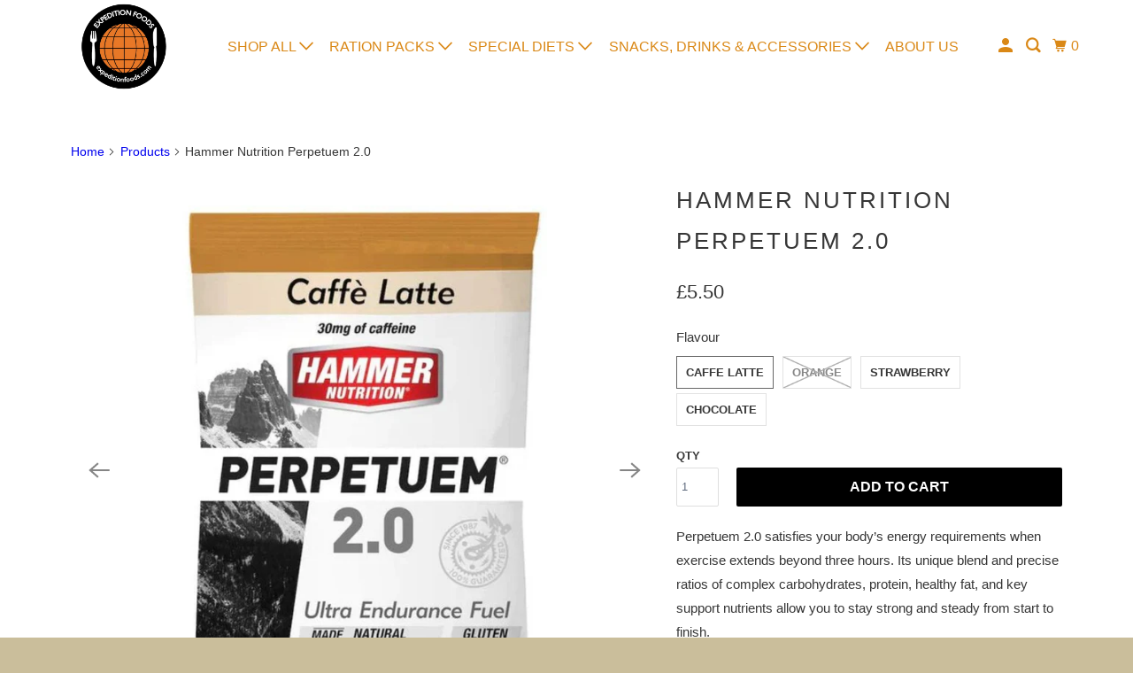

--- FILE ---
content_type: text/html; charset=utf-8
request_url: https://expeditionfoods.com/products/hammer-nutrition-perpetuem-2-0
body_size: 36124
content:
<!DOCTYPE html>
<html class="no-js no-touch" lang="en">
  <head>
  <script>
    window.Store = window.Store || {};
    window.Store.id = 3791192137;
  </script>
    <meta charset="utf-8">
    <meta http-equiv="cleartype" content="on">
    <meta name="robots" content="index,follow">

    
    <title>Hammer Nutrition Perpetuem 2.0 - Expedition Foods</title>

    
      <meta name="description" content="Perpetuem 2.0 satisfies your body’s energy requirements when exercise extends beyond three hours. Its unique blend and precise ratios of complex carbohydrates, protein, healthy fat, and key support nutrients allow you to stay strong and steady from start to finish. Thoroughly tested and proven in the world’s toughest e"/>
    

    

<meta name="author" content="Expedition Foods">
<meta property="og:url" content="https://expeditionfoods.com/products/hammer-nutrition-perpetuem-2-0">
<meta property="og:site_name" content="Expedition Foods">




  <meta property="og:type" content="product">
  <meta property="og:title" content="Hammer Nutrition Perpetuem 2.0">
  
    
      <meta property="og:image" content="https://expeditionfoods.com/cdn/shop/products/Cafe_600x.jpg?v=1679655747">
      <meta property="og:image:secure_url" content="https://expeditionfoods.com/cdn/shop/products/Cafe_600x.jpg?v=1679655747">
      <meta property="og:image:width" content="1000">
      <meta property="og:image:height" content="1000">
      <meta property="og:image:alt" content="Hammer Nutrition Perpetuem 2.0">
      
    
      <meta property="og:image" content="https://expeditionfoods.com/cdn/shop/products/Orange_600x.jpg?v=1679655747">
      <meta property="og:image:secure_url" content="https://expeditionfoods.com/cdn/shop/products/Orange_600x.jpg?v=1679655747">
      <meta property="og:image:width" content="1000">
      <meta property="og:image:height" content="1000">
      <meta property="og:image:alt" content="Hammer Nutrition Perpetuem 2.0">
      
    
      <meta property="og:image" content="https://expeditionfoods.com/cdn/shop/products/Straw_600x.jpg?v=1679655747">
      <meta property="og:image:secure_url" content="https://expeditionfoods.com/cdn/shop/products/Straw_600x.jpg?v=1679655747">
      <meta property="og:image:width" content="1000">
      <meta property="og:image:height" content="1000">
      <meta property="og:image:alt" content="Hammer Nutrition Perpetuem 2.0">
      
    
  
  <meta property="product:price:amount" content="5.50">
  <meta property="product:price:currency" content="GBP">



  <meta property="og:description" content="Perpetuem 2.0 satisfies your body’s energy requirements when exercise extends beyond three hours. Its unique blend and precise ratios of complex carbohydrates, protein, healthy fat, and key support nutrients allow you to stay strong and steady from start to finish. Thoroughly tested and proven in the world’s toughest e">




  <meta name="twitter:site" content="@expeditionfoods">

<meta name="twitter:card" content="summary">

  <meta name="twitter:title" content="Hammer Nutrition Perpetuem 2.0">
  <meta name="twitter:description" content="Perpetuem 2.0 satisfies your body’s energy requirements when exercise extends beyond three hours. Its unique blend and precise ratios of complex carbohydrates, protein, healthy fat, and key support nutrients allow you to stay strong and steady from start to finish. Thoroughly tested and proven in the world’s toughest events since 2002, Perpetuem 2.0 has been massively improved by replacing the corn maltodextrin with tapioca maltodextrin. The names may be similar, but these two carbohydrates are worlds apart! With far less processing, no GMO content, lower amounts of sodium and higher amounts of naturally occurring potassium, a more-alkaline pH, and lower mono and disaccharide content/much higher percentage of polysaccharide content (courtesy of its lower Dextrose Equivalent), tapioca is the sugar and corn alternative we’ve been wanting to bring to you for years is finally here! Whether you’ve been using Perpetuem for">
  <meta name="twitter:image:width" content="240">
  <meta name="twitter:image:height" content="240">
  <meta name="twitter:image" content="https://expeditionfoods.com/cdn/shop/products/Cafe_240x.jpg?v=1679655747">
  <meta name="twitter:image:alt" content="Hammer Nutrition Perpetuem 2.0">



    

    

    <!-- Mobile Specific Metas -->
    <meta name="HandheldFriendly" content="True">
    <meta name="MobileOptimized" content="320">
    <meta name="viewport" content="width=device-width,initial-scale=1">
    <meta name="theme-color" content="#ffffff">

    <!-- Preconnect Domains -->
    <link rel="preconnect" href="https://cdn.shopify.com" crossorigin>
    <link rel="preconnect" href="https://fonts.shopify.com" crossorigin>
    <link rel="preconnect" href="https://monorail-edge.shopifysvc.com">

    <!-- Preload Assets -->
    <link rel="preload" href="//expeditionfoods.com/cdn/shop/t/39/assets/vendors.js?v=105148450034842595471679644225" as="script">
    <link rel="preload" href="//expeditionfoods.com/cdn/shop/t/39/assets/mmenu-styles.scss?v=106496102027375579581679644225" as="style">
    <link rel="preload" href="//expeditionfoods.com/cdn/shop/t/39/assets/fancybox.css?v=30466120580444283401679644225" as="style">
    <link rel="preload" href="//expeditionfoods.com/cdn/shop/t/39/assets/styles.css?v=78675804694052905311766051909" as="style">
    <link rel="preload" href="//expeditionfoods.com/cdn/shop/t/39/assets/app.js?v=6239061261705174511762159062" as="script">

    <!-- Stylesheet for mmenu plugin -->
    <link href="//expeditionfoods.com/cdn/shop/t/39/assets/mmenu-styles.scss?v=106496102027375579581679644225" rel="stylesheet" type="text/css" media="all" />

    <!-- Stylesheet for Fancybox library -->
    <link href="//expeditionfoods.com/cdn/shop/t/39/assets/fancybox.css?v=30466120580444283401679644225" rel="stylesheet" type="text/css" media="all" />

    <!-- Stylesheets for Parallax -->
    <link href="//expeditionfoods.com/cdn/shop/t/39/assets/styles.css?v=78675804694052905311766051909" rel="stylesheet" type="text/css" media="all" />

    
      <link rel="shortcut icon" type="image/x-icon" href="//expeditionfoods.com/cdn/shop/files/EF_Logos_Round_transparent_180x180.png?v=1675483798">
      <link rel="apple-touch-icon" href="//expeditionfoods.com/cdn/shop/files/EF_Logos_Round_transparent_180x180.png?v=1675483798"/>
      <link rel="apple-touch-icon" sizes="72x72" href="//expeditionfoods.com/cdn/shop/files/EF_Logos_Round_transparent_72x72.png?v=1675483798"/>
      <link rel="apple-touch-icon" sizes="114x114" href="//expeditionfoods.com/cdn/shop/files/EF_Logos_Round_transparent_114x114.png?v=1675483798"/>
      <link rel="apple-touch-icon" sizes="180x180" href="//expeditionfoods.com/cdn/shop/files/EF_Logos_Round_transparent_180x180.png?v=1675483798"/>
      <link rel="apple-touch-icon" sizes="228x228" href="//expeditionfoods.com/cdn/shop/files/EF_Logos_Round_transparent_228x228.png?v=1675483798"/>
    

    <link rel="canonical" href="https://expeditionfoods.com/products/hammer-nutrition-perpetuem-2-0"/>

    <script>
      document.documentElement.className=document.documentElement.className.replace(/\bno-js\b/,'js');
      if(window.Shopify&&window.Shopify.designMode)document.documentElement.className+=' in-theme-editor';
      if(('ontouchstart' in window)||window.DocumentTouch&&document instanceof DocumentTouch)document.documentElement.className=document.documentElement.className.replace(/\bno-touch\b/,'has-touch');
    </script>

    

    

    
    <script>
      window.PXUTheme = window.PXUTheme || {};
      window.PXUTheme.version = '5.3.0';
      window.PXUTheme.name = 'Parallax';
    </script>
    


    <script>
      
window.PXUTheme = window.PXUTheme || {};


window.PXUTheme.theme_settings = {};
window.PXUTheme.theme_settings.current_locale = "en";
window.PXUTheme.theme_settings.shop_url = "https://expeditionfoods.com";
window.PXUTheme.theme_settings.cart_url = "/cart";


window.PXUTheme.theme_settings.newsletter_popup = false;
window.PXUTheme.theme_settings.newsletter_popup_days = "7";
window.PXUTheme.theme_settings.newsletter_popup_mobile = false;
window.PXUTheme.theme_settings.newsletter_popup_seconds = 0;
window.PXUTheme.theme_settings.newsletter_popup_max_width = 560;


window.PXUTheme.theme_settings.search_option = "product,page,article";
window.PXUTheme.theme_settings.search_items_to_display = 10;
window.PXUTheme.theme_settings.enable_autocomplete = true;
window.PXUTheme.theme_settings.mobile_search_location = "below-header";


window.PXUTheme.theme_settings.product_form_style = "swatches";
window.PXUTheme.theme_settings.display_inventory_left = false;
window.PXUTheme.theme_settings.inventory_threshold = 10;
window.PXUTheme.theme_settings.limit_quantity = false;
window.PXUTheme.theme_settings.free_price_text = "Free";


window.PXUTheme.theme_settings.collection_secondary_image = true;
window.PXUTheme.theme_settings.collection_swatches = false;


window.PXUTheme.theme_settings.display_special_instructions = false;
window.PXUTheme.theme_settings.display_tos_checkbox = false;
window.PXUTheme.theme_settings.tos_richtext = "\u003cp\u003eI Agree with the Terms \u0026 Conditions\u003c\/p\u003e";
window.PXUTheme.theme_settings.cart_action = "ajax";


window.PXUTheme.theme_settings.header_background = true;


window.PXUTheme.currency = {};


window.PXUTheme.currency.shop_currency = "GBP";
window.PXUTheme.currency.default_currency = "USD";
window.PXUTheme.currency.display_format = "money_format";
window.PXUTheme.currency.money_format = "£{{amount}}";
window.PXUTheme.currency.money_format_no_currency = "£{{amount}}";
window.PXUTheme.currency.money_format_currency = "£{{amount}} GBP";
window.PXUTheme.currency.native_multi_currency = true;
window.PXUTheme.currency.shipping_calculator = false;
window.PXUTheme.currency.iso_code = "GBP";
window.PXUTheme.currency.symbol = "£";


window.PXUTheme.translation = {};


window.PXUTheme.translation.search = "Search";
window.PXUTheme.translation.all_results = "View all results";
window.PXUTheme.translation.no_results = "No results found.";


window.PXUTheme.translation.agree_to_terms_warning = "You must agree with the terms and conditions to checkout.";
window.PXUTheme.translation.cart_discount = "Discount";
window.PXUTheme.translation.edit_cart = "View Cart";
window.PXUTheme.translation.add_to_cart_success = "Translation missing: en.layout.general.add_to_cart_success";
window.PXUTheme.translation.agree_to_terms_html = "Translation missing: en.cart.general.agree_to_terms_html";
window.PXUTheme.translation.checkout = "Checkout";
window.PXUTheme.translation.or = "Translation missing: en.layout.general.or";
window.PXUTheme.translation.continue_shopping = "Continue";
window.PXUTheme.translation.empty_cart = "Your Cart is Empty";
window.PXUTheme.translation.subtotal = "Subtotal";
window.PXUTheme.translation.cart_notes = "Order Notes";
window.PXUTheme.translation.no_shipping_destination = "We do not ship to this destination.";
window.PXUTheme.translation.additional_rate = "There is one shipping rate available for";
window.PXUTheme.translation.additional_rate_at = "at";
window.PXUTheme.translation.additional_rates_part_1 = "There are";
window.PXUTheme.translation.additional_rates_part_2 = "shipping rates available for";
window.PXUTheme.translation.additional_rates_part_3 = "starting at";


window.PXUTheme.translation.product_add_to_cart_success = "Added";
window.PXUTheme.translation.product_add_to_cart = "Add to cart";
window.PXUTheme.translation.product_notify_form_email = "Email address";
window.PXUTheme.translation.product_notify_form_send = "Send";
window.PXUTheme.translation.items_left_count_one = "item left";
window.PXUTheme.translation.items_left_count_other = "items left";
window.PXUTheme.translation.product_sold_out = "Sold Out";
window.PXUTheme.translation.product_from = "from";
window.PXUTheme.translation.product_unavailable = "Unavailable";
window.PXUTheme.translation.product_notify_form_success = "Thanks! We will notify you when this product becomes available!";



window.PXUTheme.routes = window.PXUTheme.routes || {};
window.PXUTheme.routes.root_url = "/";
window.PXUTheme.routes.cart_url = "/cart";
window.PXUTheme.routes.search_url = "/search";
window.PXUTheme.routes.product_recommendations_url = "/recommendations/products";


window.PXUTheme.media_queries = {};
window.PXUTheme.media_queries.small = window.matchMedia( "(max-width: 480px)" );
window.PXUTheme.media_queries.medium = window.matchMedia( "(max-width: 798px)" );
window.PXUTheme.media_queries.large = window.matchMedia( "(min-width: 799px)" );
window.PXUTheme.media_queries.larger = window.matchMedia( "(min-width: 960px)" );
window.PXUTheme.media_queries.xlarge = window.matchMedia( "(min-width: 1200px)" );
window.PXUTheme.media_queries.ie10 = window.matchMedia( "all and (-ms-high-contrast: none), (-ms-high-contrast: active)" );
window.PXUTheme.media_queries.tablet = window.matchMedia( "only screen and (min-width: 768px) and (max-width: 1024px)" );


window.PXUTheme.device = {};
window.PXUTheme.device.hasTouch = window.matchMedia("(any-pointer: coarse)");
window.PXUTheme.device.hasMouse = window.matchMedia("(any-pointer: fine)");
    </script>

    <script src="//expeditionfoods.com/cdn/shop/t/39/assets/vendors.js?v=105148450034842595471679644225" defer></script>
    <script src="//expeditionfoods.com/cdn/shop/t/39/assets/app.js?v=6239061261705174511762159062" defer></script>

    <script>window.performance && window.performance.mark && window.performance.mark('shopify.content_for_header.start');</script><meta name="google-site-verification" content="Aex8foaKk0CxDd5j2ldWSpASsnvNPRbUfZm4bAWBqPw">
<meta id="shopify-digital-wallet" name="shopify-digital-wallet" content="/3791192137/digital_wallets/dialog">
<meta name="shopify-checkout-api-token" content="36a99c3fa75f7cb25f862fb3a83fd1c6">
<meta id="in-context-paypal-metadata" data-shop-id="3791192137" data-venmo-supported="false" data-environment="production" data-locale="en_US" data-paypal-v4="true" data-currency="GBP">
<link rel="alternate" type="application/json+oembed" href="https://expeditionfoods.com/products/hammer-nutrition-perpetuem-2-0.oembed">
<script async="async" src="/checkouts/internal/preloads.js?locale=en-GB"></script>
<link rel="preconnect" href="https://shop.app" crossorigin="anonymous">
<script async="async" src="https://shop.app/checkouts/internal/preloads.js?locale=en-GB&shop_id=3791192137" crossorigin="anonymous"></script>
<script id="apple-pay-shop-capabilities" type="application/json">{"shopId":3791192137,"countryCode":"GB","currencyCode":"GBP","merchantCapabilities":["supports3DS"],"merchantId":"gid:\/\/shopify\/Shop\/3791192137","merchantName":"Expedition Foods","requiredBillingContactFields":["postalAddress","email","phone"],"requiredShippingContactFields":["postalAddress","email","phone"],"shippingType":"shipping","supportedNetworks":["visa","maestro","masterCard","amex"],"total":{"type":"pending","label":"Expedition Foods","amount":"1.00"},"shopifyPaymentsEnabled":true,"supportsSubscriptions":true}</script>
<script id="shopify-features" type="application/json">{"accessToken":"36a99c3fa75f7cb25f862fb3a83fd1c6","betas":["rich-media-storefront-analytics"],"domain":"expeditionfoods.com","predictiveSearch":true,"shopId":3791192137,"locale":"en"}</script>
<script>var Shopify = Shopify || {};
Shopify.shop = "expedition-foods.myshopify.com";
Shopify.locale = "en";
Shopify.currency = {"active":"GBP","rate":"1.0"};
Shopify.country = "GB";
Shopify.theme = {"name":"Parallax - WPD| ImageUpdates | AL-24-03","id":137033122012,"schema_name":"Parallax","schema_version":"5.3.0","theme_store_id":688,"role":"main"};
Shopify.theme.handle = "null";
Shopify.theme.style = {"id":null,"handle":null};
Shopify.cdnHost = "expeditionfoods.com/cdn";
Shopify.routes = Shopify.routes || {};
Shopify.routes.root = "/";</script>
<script type="module">!function(o){(o.Shopify=o.Shopify||{}).modules=!0}(window);</script>
<script>!function(o){function n(){var o=[];function n(){o.push(Array.prototype.slice.apply(arguments))}return n.q=o,n}var t=o.Shopify=o.Shopify||{};t.loadFeatures=n(),t.autoloadFeatures=n()}(window);</script>
<script>
  window.ShopifyPay = window.ShopifyPay || {};
  window.ShopifyPay.apiHost = "shop.app\/pay";
  window.ShopifyPay.redirectState = null;
</script>
<script id="shop-js-analytics" type="application/json">{"pageType":"product"}</script>
<script defer="defer" async type="module" src="//expeditionfoods.com/cdn/shopifycloud/shop-js/modules/v2/client.init-shop-cart-sync_WVOgQShq.en.esm.js"></script>
<script defer="defer" async type="module" src="//expeditionfoods.com/cdn/shopifycloud/shop-js/modules/v2/chunk.common_C_13GLB1.esm.js"></script>
<script defer="defer" async type="module" src="//expeditionfoods.com/cdn/shopifycloud/shop-js/modules/v2/chunk.modal_CLfMGd0m.esm.js"></script>
<script type="module">
  await import("//expeditionfoods.com/cdn/shopifycloud/shop-js/modules/v2/client.init-shop-cart-sync_WVOgQShq.en.esm.js");
await import("//expeditionfoods.com/cdn/shopifycloud/shop-js/modules/v2/chunk.common_C_13GLB1.esm.js");
await import("//expeditionfoods.com/cdn/shopifycloud/shop-js/modules/v2/chunk.modal_CLfMGd0m.esm.js");

  window.Shopify.SignInWithShop?.initShopCartSync?.({"fedCMEnabled":true,"windoidEnabled":true});

</script>
<script>
  window.Shopify = window.Shopify || {};
  if (!window.Shopify.featureAssets) window.Shopify.featureAssets = {};
  window.Shopify.featureAssets['shop-js'] = {"shop-cart-sync":["modules/v2/client.shop-cart-sync_DuR37GeY.en.esm.js","modules/v2/chunk.common_C_13GLB1.esm.js","modules/v2/chunk.modal_CLfMGd0m.esm.js"],"init-fed-cm":["modules/v2/client.init-fed-cm_BucUoe6W.en.esm.js","modules/v2/chunk.common_C_13GLB1.esm.js","modules/v2/chunk.modal_CLfMGd0m.esm.js"],"shop-toast-manager":["modules/v2/client.shop-toast-manager_B0JfrpKj.en.esm.js","modules/v2/chunk.common_C_13GLB1.esm.js","modules/v2/chunk.modal_CLfMGd0m.esm.js"],"init-shop-cart-sync":["modules/v2/client.init-shop-cart-sync_WVOgQShq.en.esm.js","modules/v2/chunk.common_C_13GLB1.esm.js","modules/v2/chunk.modal_CLfMGd0m.esm.js"],"shop-button":["modules/v2/client.shop-button_B_U3bv27.en.esm.js","modules/v2/chunk.common_C_13GLB1.esm.js","modules/v2/chunk.modal_CLfMGd0m.esm.js"],"init-windoid":["modules/v2/client.init-windoid_DuP9q_di.en.esm.js","modules/v2/chunk.common_C_13GLB1.esm.js","modules/v2/chunk.modal_CLfMGd0m.esm.js"],"shop-cash-offers":["modules/v2/client.shop-cash-offers_BmULhtno.en.esm.js","modules/v2/chunk.common_C_13GLB1.esm.js","modules/v2/chunk.modal_CLfMGd0m.esm.js"],"pay-button":["modules/v2/client.pay-button_CrPSEbOK.en.esm.js","modules/v2/chunk.common_C_13GLB1.esm.js","modules/v2/chunk.modal_CLfMGd0m.esm.js"],"init-customer-accounts":["modules/v2/client.init-customer-accounts_jNk9cPYQ.en.esm.js","modules/v2/client.shop-login-button_DJ5ldayH.en.esm.js","modules/v2/chunk.common_C_13GLB1.esm.js","modules/v2/chunk.modal_CLfMGd0m.esm.js"],"avatar":["modules/v2/client.avatar_BTnouDA3.en.esm.js"],"checkout-modal":["modules/v2/client.checkout-modal_pBPyh9w8.en.esm.js","modules/v2/chunk.common_C_13GLB1.esm.js","modules/v2/chunk.modal_CLfMGd0m.esm.js"],"init-shop-for-new-customer-accounts":["modules/v2/client.init-shop-for-new-customer-accounts_BUoCy7a5.en.esm.js","modules/v2/client.shop-login-button_DJ5ldayH.en.esm.js","modules/v2/chunk.common_C_13GLB1.esm.js","modules/v2/chunk.modal_CLfMGd0m.esm.js"],"init-customer-accounts-sign-up":["modules/v2/client.init-customer-accounts-sign-up_CnczCz9H.en.esm.js","modules/v2/client.shop-login-button_DJ5ldayH.en.esm.js","modules/v2/chunk.common_C_13GLB1.esm.js","modules/v2/chunk.modal_CLfMGd0m.esm.js"],"init-shop-email-lookup-coordinator":["modules/v2/client.init-shop-email-lookup-coordinator_CzjY5t9o.en.esm.js","modules/v2/chunk.common_C_13GLB1.esm.js","modules/v2/chunk.modal_CLfMGd0m.esm.js"],"shop-follow-button":["modules/v2/client.shop-follow-button_CsYC63q7.en.esm.js","modules/v2/chunk.common_C_13GLB1.esm.js","modules/v2/chunk.modal_CLfMGd0m.esm.js"],"shop-login-button":["modules/v2/client.shop-login-button_DJ5ldayH.en.esm.js","modules/v2/chunk.common_C_13GLB1.esm.js","modules/v2/chunk.modal_CLfMGd0m.esm.js"],"shop-login":["modules/v2/client.shop-login_B9ccPdmx.en.esm.js","modules/v2/chunk.common_C_13GLB1.esm.js","modules/v2/chunk.modal_CLfMGd0m.esm.js"],"lead-capture":["modules/v2/client.lead-capture_D0K_KgYb.en.esm.js","modules/v2/chunk.common_C_13GLB1.esm.js","modules/v2/chunk.modal_CLfMGd0m.esm.js"],"payment-terms":["modules/v2/client.payment-terms_BWmiNN46.en.esm.js","modules/v2/chunk.common_C_13GLB1.esm.js","modules/v2/chunk.modal_CLfMGd0m.esm.js"]};
</script>
<script>(function() {
  var isLoaded = false;
  function asyncLoad() {
    if (isLoaded) return;
    isLoaded = true;
    var urls = ["https:\/\/cdn.shopify.com\/s\/files\/1\/0037\/9119\/2137\/t\/39\/assets\/booster_eu_cookie_3791192137.js?v=1679644225\u0026shop=expedition-foods.myshopify.com","https:\/\/cdn.hextom.com\/js\/freeshippingbar.js?shop=expedition-foods.myshopify.com"];
    for (var i = 0; i < urls.length; i++) {
      var s = document.createElement('script');
      s.type = 'text/javascript';
      s.async = true;
      s.src = urls[i];
      var x = document.getElementsByTagName('script')[0];
      x.parentNode.insertBefore(s, x);
    }
  };
  if(window.attachEvent) {
    window.attachEvent('onload', asyncLoad);
  } else {
    window.addEventListener('load', asyncLoad, false);
  }
})();</script>
<script id="__st">var __st={"a":3791192137,"offset":0,"reqid":"7b8b6695-9af6-485a-a641-3d8875dfc16c-1769611340","pageurl":"expeditionfoods.com\/products\/hammer-nutrition-perpetuem-2-0","u":"312e651faf9a","p":"product","rtyp":"product","rid":8014775222492};</script>
<script>window.ShopifyPaypalV4VisibilityTracking = true;</script>
<script id="captcha-bootstrap">!function(){'use strict';const t='contact',e='account',n='new_comment',o=[[t,t],['blogs',n],['comments',n],[t,'customer']],c=[[e,'customer_login'],[e,'guest_login'],[e,'recover_customer_password'],[e,'create_customer']],r=t=>t.map((([t,e])=>`form[action*='/${t}']:not([data-nocaptcha='true']) input[name='form_type'][value='${e}']`)).join(','),a=t=>()=>t?[...document.querySelectorAll(t)].map((t=>t.form)):[];function s(){const t=[...o],e=r(t);return a(e)}const i='password',u='form_key',d=['recaptcha-v3-token','g-recaptcha-response','h-captcha-response',i],f=()=>{try{return window.sessionStorage}catch{return}},m='__shopify_v',_=t=>t.elements[u];function p(t,e,n=!1){try{const o=window.sessionStorage,c=JSON.parse(o.getItem(e)),{data:r}=function(t){const{data:e,action:n}=t;return t[m]||n?{data:e,action:n}:{data:t,action:n}}(c);for(const[e,n]of Object.entries(r))t.elements[e]&&(t.elements[e].value=n);n&&o.removeItem(e)}catch(o){console.error('form repopulation failed',{error:o})}}const l='form_type',E='cptcha';function T(t){t.dataset[E]=!0}const w=window,h=w.document,L='Shopify',v='ce_forms',y='captcha';let A=!1;((t,e)=>{const n=(g='f06e6c50-85a8-45c8-87d0-21a2b65856fe',I='https://cdn.shopify.com/shopifycloud/storefront-forms-hcaptcha/ce_storefront_forms_captcha_hcaptcha.v1.5.2.iife.js',D={infoText:'Protected by hCaptcha',privacyText:'Privacy',termsText:'Terms'},(t,e,n)=>{const o=w[L][v],c=o.bindForm;if(c)return c(t,g,e,D).then(n);var r;o.q.push([[t,g,e,D],n]),r=I,A||(h.body.append(Object.assign(h.createElement('script'),{id:'captcha-provider',async:!0,src:r})),A=!0)});var g,I,D;w[L]=w[L]||{},w[L][v]=w[L][v]||{},w[L][v].q=[],w[L][y]=w[L][y]||{},w[L][y].protect=function(t,e){n(t,void 0,e),T(t)},Object.freeze(w[L][y]),function(t,e,n,w,h,L){const[v,y,A,g]=function(t,e,n){const i=e?o:[],u=t?c:[],d=[...i,...u],f=r(d),m=r(i),_=r(d.filter((([t,e])=>n.includes(e))));return[a(f),a(m),a(_),s()]}(w,h,L),I=t=>{const e=t.target;return e instanceof HTMLFormElement?e:e&&e.form},D=t=>v().includes(t);t.addEventListener('submit',(t=>{const e=I(t);if(!e)return;const n=D(e)&&!e.dataset.hcaptchaBound&&!e.dataset.recaptchaBound,o=_(e),c=g().includes(e)&&(!o||!o.value);(n||c)&&t.preventDefault(),c&&!n&&(function(t){try{if(!f())return;!function(t){const e=f();if(!e)return;const n=_(t);if(!n)return;const o=n.value;o&&e.removeItem(o)}(t);const e=Array.from(Array(32),(()=>Math.random().toString(36)[2])).join('');!function(t,e){_(t)||t.append(Object.assign(document.createElement('input'),{type:'hidden',name:u})),t.elements[u].value=e}(t,e),function(t,e){const n=f();if(!n)return;const o=[...t.querySelectorAll(`input[type='${i}']`)].map((({name:t})=>t)),c=[...d,...o],r={};for(const[a,s]of new FormData(t).entries())c.includes(a)||(r[a]=s);n.setItem(e,JSON.stringify({[m]:1,action:t.action,data:r}))}(t,e)}catch(e){console.error('failed to persist form',e)}}(e),e.submit())}));const S=(t,e)=>{t&&!t.dataset[E]&&(n(t,e.some((e=>e===t))),T(t))};for(const o of['focusin','change'])t.addEventListener(o,(t=>{const e=I(t);D(e)&&S(e,y())}));const B=e.get('form_key'),M=e.get(l),P=B&&M;t.addEventListener('DOMContentLoaded',(()=>{const t=y();if(P)for(const e of t)e.elements[l].value===M&&p(e,B);[...new Set([...A(),...v().filter((t=>'true'===t.dataset.shopifyCaptcha))])].forEach((e=>S(e,t)))}))}(h,new URLSearchParams(w.location.search),n,t,e,['guest_login'])})(!0,!0)}();</script>
<script integrity="sha256-4kQ18oKyAcykRKYeNunJcIwy7WH5gtpwJnB7kiuLZ1E=" data-source-attribution="shopify.loadfeatures" defer="defer" src="//expeditionfoods.com/cdn/shopifycloud/storefront/assets/storefront/load_feature-a0a9edcb.js" crossorigin="anonymous"></script>
<script crossorigin="anonymous" defer="defer" src="//expeditionfoods.com/cdn/shopifycloud/storefront/assets/shopify_pay/storefront-65b4c6d7.js?v=20250812"></script>
<script data-source-attribution="shopify.dynamic_checkout.dynamic.init">var Shopify=Shopify||{};Shopify.PaymentButton=Shopify.PaymentButton||{isStorefrontPortableWallets:!0,init:function(){window.Shopify.PaymentButton.init=function(){};var t=document.createElement("script");t.src="https://expeditionfoods.com/cdn/shopifycloud/portable-wallets/latest/portable-wallets.en.js",t.type="module",document.head.appendChild(t)}};
</script>
<script data-source-attribution="shopify.dynamic_checkout.buyer_consent">
  function portableWalletsHideBuyerConsent(e){var t=document.getElementById("shopify-buyer-consent"),n=document.getElementById("shopify-subscription-policy-button");t&&n&&(t.classList.add("hidden"),t.setAttribute("aria-hidden","true"),n.removeEventListener("click",e))}function portableWalletsShowBuyerConsent(e){var t=document.getElementById("shopify-buyer-consent"),n=document.getElementById("shopify-subscription-policy-button");t&&n&&(t.classList.remove("hidden"),t.removeAttribute("aria-hidden"),n.addEventListener("click",e))}window.Shopify?.PaymentButton&&(window.Shopify.PaymentButton.hideBuyerConsent=portableWalletsHideBuyerConsent,window.Shopify.PaymentButton.showBuyerConsent=portableWalletsShowBuyerConsent);
</script>
<script data-source-attribution="shopify.dynamic_checkout.cart.bootstrap">document.addEventListener("DOMContentLoaded",(function(){function t(){return document.querySelector("shopify-accelerated-checkout-cart, shopify-accelerated-checkout")}if(t())Shopify.PaymentButton.init();else{new MutationObserver((function(e,n){t()&&(Shopify.PaymentButton.init(),n.disconnect())})).observe(document.body,{childList:!0,subtree:!0})}}));
</script>
<script id='scb4127' type='text/javascript' async='' src='https://expeditionfoods.com/cdn/shopifycloud/privacy-banner/storefront-banner.js'></script><link id="shopify-accelerated-checkout-styles" rel="stylesheet" media="screen" href="https://expeditionfoods.com/cdn/shopifycloud/portable-wallets/latest/accelerated-checkout-backwards-compat.css" crossorigin="anonymous">
<style id="shopify-accelerated-checkout-cart">
        #shopify-buyer-consent {
  margin-top: 1em;
  display: inline-block;
  width: 100%;
}

#shopify-buyer-consent.hidden {
  display: none;
}

#shopify-subscription-policy-button {
  background: none;
  border: none;
  padding: 0;
  text-decoration: underline;
  font-size: inherit;
  cursor: pointer;
}

#shopify-subscription-policy-button::before {
  box-shadow: none;
}

      </style>

<script>window.performance && window.performance.mark && window.performance.mark('shopify.content_for_header.end');</script>

    <noscript>
      <style>

        .slides > li:first-child { display: block; }
        .image__fallback {
          width: 100vw;
          display: block !important;
          max-width: 100vw !important;
          margin-bottom: 0;
        }

        .no-js-only {
          display: inherit !important;
        }

        .icon-cart.cart-button {
          display: none;
        }

        .lazyload,
        .cart_page_image img {
          opacity: 1;
          -webkit-filter: blur(0);
          filter: blur(0);
        }

        .image-element__wrap {
          display: none;
        }

        .banner__text .container {
          background-color: transparent;
        }

        .animate_right,
        .animate_left,
        .animate_up,
        .animate_down {
          opacity: 1;
        }

        .flexslider .slides>li {
          display: block;
        }

        .product_section .product_form {
          opacity: 1;
        }

        .multi_select,
        form .select {
          display: block !important;
        }

        .swatch-options {
          display: none;
        }

        .parallax__wrap .banner__text {
          position: absolute;
          margin-left: auto;
          margin-right: auto;
          left: 0;
          right: 0;
          bottom: 0;
          top: 0;
          display: -webkit-box;
          display: -ms-flexbox;
          display: flex;
          -webkit-box-align: center;
          -ms-flex-align: center;
          align-items: center;
          -webkit-box-pack: center;
          -ms-flex-pack: center;
          justify-content: center;
        }

        .parallax__wrap .image__fallback {
          max-height: 1000px;
          -o-object-fit: cover;
          object-fit: cover;
        }

      </style>
    </noscript>

  
<script>
    
    
    
    
    var gsf_conversion_data = {page_type : 'product', event : 'view_item', data : {product_data : [{variant_id : 43858677858524, product_id : 8014775222492, name : "Hammer Nutrition Perpetuem 2.0", price : "5.50", currency : "GBP", sku : "004-1040-CAF", brand : "Hammer Nutrition", variant : "Caffe Latte", category : "", quantity : "10" }], total_price : "5.50", shop_currency : "GBP"}};
    
</script>








<!-- BEGIN app block: shopify://apps/frequently-bought/blocks/app-embed-block/b1a8cbea-c844-4842-9529-7c62dbab1b1f --><script>
    window.codeblackbelt = window.codeblackbelt || {};
    window.codeblackbelt.shop = window.codeblackbelt.shop || 'expedition-foods.myshopify.com';
    
        window.codeblackbelt.productId = 8014775222492;</script><script src="//cdn.codeblackbelt.com/widgets/frequently-bought-together/main.min.js?version=2026012814+0000" async></script>
 <!-- END app block --><script src="https://cdn.shopify.com/extensions/019c01fa-9ce0-79ec-b6b6-15821b44e72d/free-shipping-bar-120/assets/freeshippingbar.js" type="text/javascript" defer="defer"></script>
<script src="https://cdn.shopify.com/extensions/8d2c31d3-a828-4daf-820f-80b7f8e01c39/nova-eu-cookie-bar-gdpr-4/assets/nova-cookie-app-embed.js" type="text/javascript" defer="defer"></script>
<link href="https://cdn.shopify.com/extensions/8d2c31d3-a828-4daf-820f-80b7f8e01c39/nova-eu-cookie-bar-gdpr-4/assets/nova-cookie.css" rel="stylesheet" type="text/css" media="all">
<link href="https://monorail-edge.shopifysvc.com" rel="dns-prefetch">
<script>(function(){if ("sendBeacon" in navigator && "performance" in window) {try {var session_token_from_headers = performance.getEntriesByType('navigation')[0].serverTiming.find(x => x.name == '_s').description;} catch {var session_token_from_headers = undefined;}var session_cookie_matches = document.cookie.match(/_shopify_s=([^;]*)/);var session_token_from_cookie = session_cookie_matches && session_cookie_matches.length === 2 ? session_cookie_matches[1] : "";var session_token = session_token_from_headers || session_token_from_cookie || "";function handle_abandonment_event(e) {var entries = performance.getEntries().filter(function(entry) {return /monorail-edge.shopifysvc.com/.test(entry.name);});if (!window.abandonment_tracked && entries.length === 0) {window.abandonment_tracked = true;var currentMs = Date.now();var navigation_start = performance.timing.navigationStart;var payload = {shop_id: 3791192137,url: window.location.href,navigation_start,duration: currentMs - navigation_start,session_token,page_type: "product"};window.navigator.sendBeacon("https://monorail-edge.shopifysvc.com/v1/produce", JSON.stringify({schema_id: "online_store_buyer_site_abandonment/1.1",payload: payload,metadata: {event_created_at_ms: currentMs,event_sent_at_ms: currentMs}}));}}window.addEventListener('pagehide', handle_abandonment_event);}}());</script>
<script id="web-pixels-manager-setup">(function e(e,d,r,n,o){if(void 0===o&&(o={}),!Boolean(null===(a=null===(i=window.Shopify)||void 0===i?void 0:i.analytics)||void 0===a?void 0:a.replayQueue)){var i,a;window.Shopify=window.Shopify||{};var t=window.Shopify;t.analytics=t.analytics||{};var s=t.analytics;s.replayQueue=[],s.publish=function(e,d,r){return s.replayQueue.push([e,d,r]),!0};try{self.performance.mark("wpm:start")}catch(e){}var l=function(){var e={modern:/Edge?\/(1{2}[4-9]|1[2-9]\d|[2-9]\d{2}|\d{4,})\.\d+(\.\d+|)|Firefox\/(1{2}[4-9]|1[2-9]\d|[2-9]\d{2}|\d{4,})\.\d+(\.\d+|)|Chrom(ium|e)\/(9{2}|\d{3,})\.\d+(\.\d+|)|(Maci|X1{2}).+ Version\/(15\.\d+|(1[6-9]|[2-9]\d|\d{3,})\.\d+)([,.]\d+|)( \(\w+\)|)( Mobile\/\w+|) Safari\/|Chrome.+OPR\/(9{2}|\d{3,})\.\d+\.\d+|(CPU[ +]OS|iPhone[ +]OS|CPU[ +]iPhone|CPU IPhone OS|CPU iPad OS)[ +]+(15[._]\d+|(1[6-9]|[2-9]\d|\d{3,})[._]\d+)([._]\d+|)|Android:?[ /-](13[3-9]|1[4-9]\d|[2-9]\d{2}|\d{4,})(\.\d+|)(\.\d+|)|Android.+Firefox\/(13[5-9]|1[4-9]\d|[2-9]\d{2}|\d{4,})\.\d+(\.\d+|)|Android.+Chrom(ium|e)\/(13[3-9]|1[4-9]\d|[2-9]\d{2}|\d{4,})\.\d+(\.\d+|)|SamsungBrowser\/([2-9]\d|\d{3,})\.\d+/,legacy:/Edge?\/(1[6-9]|[2-9]\d|\d{3,})\.\d+(\.\d+|)|Firefox\/(5[4-9]|[6-9]\d|\d{3,})\.\d+(\.\d+|)|Chrom(ium|e)\/(5[1-9]|[6-9]\d|\d{3,})\.\d+(\.\d+|)([\d.]+$|.*Safari\/(?![\d.]+ Edge\/[\d.]+$))|(Maci|X1{2}).+ Version\/(10\.\d+|(1[1-9]|[2-9]\d|\d{3,})\.\d+)([,.]\d+|)( \(\w+\)|)( Mobile\/\w+|) Safari\/|Chrome.+OPR\/(3[89]|[4-9]\d|\d{3,})\.\d+\.\d+|(CPU[ +]OS|iPhone[ +]OS|CPU[ +]iPhone|CPU IPhone OS|CPU iPad OS)[ +]+(10[._]\d+|(1[1-9]|[2-9]\d|\d{3,})[._]\d+)([._]\d+|)|Android:?[ /-](13[3-9]|1[4-9]\d|[2-9]\d{2}|\d{4,})(\.\d+|)(\.\d+|)|Mobile Safari.+OPR\/([89]\d|\d{3,})\.\d+\.\d+|Android.+Firefox\/(13[5-9]|1[4-9]\d|[2-9]\d{2}|\d{4,})\.\d+(\.\d+|)|Android.+Chrom(ium|e)\/(13[3-9]|1[4-9]\d|[2-9]\d{2}|\d{4,})\.\d+(\.\d+|)|Android.+(UC? ?Browser|UCWEB|U3)[ /]?(15\.([5-9]|\d{2,})|(1[6-9]|[2-9]\d|\d{3,})\.\d+)\.\d+|SamsungBrowser\/(5\.\d+|([6-9]|\d{2,})\.\d+)|Android.+MQ{2}Browser\/(14(\.(9|\d{2,})|)|(1[5-9]|[2-9]\d|\d{3,})(\.\d+|))(\.\d+|)|K[Aa][Ii]OS\/(3\.\d+|([4-9]|\d{2,})\.\d+)(\.\d+|)/},d=e.modern,r=e.legacy,n=navigator.userAgent;return n.match(d)?"modern":n.match(r)?"legacy":"unknown"}(),u="modern"===l?"modern":"legacy",c=(null!=n?n:{modern:"",legacy:""})[u],f=function(e){return[e.baseUrl,"/wpm","/b",e.hashVersion,"modern"===e.buildTarget?"m":"l",".js"].join("")}({baseUrl:d,hashVersion:r,buildTarget:u}),m=function(e){var d=e.version,r=e.bundleTarget,n=e.surface,o=e.pageUrl,i=e.monorailEndpoint;return{emit:function(e){var a=e.status,t=e.errorMsg,s=(new Date).getTime(),l=JSON.stringify({metadata:{event_sent_at_ms:s},events:[{schema_id:"web_pixels_manager_load/3.1",payload:{version:d,bundle_target:r,page_url:o,status:a,surface:n,error_msg:t},metadata:{event_created_at_ms:s}}]});if(!i)return console&&console.warn&&console.warn("[Web Pixels Manager] No Monorail endpoint provided, skipping logging."),!1;try{return self.navigator.sendBeacon.bind(self.navigator)(i,l)}catch(e){}var u=new XMLHttpRequest;try{return u.open("POST",i,!0),u.setRequestHeader("Content-Type","text/plain"),u.send(l),!0}catch(e){return console&&console.warn&&console.warn("[Web Pixels Manager] Got an unhandled error while logging to Monorail."),!1}}}}({version:r,bundleTarget:l,surface:e.surface,pageUrl:self.location.href,monorailEndpoint:e.monorailEndpoint});try{o.browserTarget=l,function(e){var d=e.src,r=e.async,n=void 0===r||r,o=e.onload,i=e.onerror,a=e.sri,t=e.scriptDataAttributes,s=void 0===t?{}:t,l=document.createElement("script"),u=document.querySelector("head"),c=document.querySelector("body");if(l.async=n,l.src=d,a&&(l.integrity=a,l.crossOrigin="anonymous"),s)for(var f in s)if(Object.prototype.hasOwnProperty.call(s,f))try{l.dataset[f]=s[f]}catch(e){}if(o&&l.addEventListener("load",o),i&&l.addEventListener("error",i),u)u.appendChild(l);else{if(!c)throw new Error("Did not find a head or body element to append the script");c.appendChild(l)}}({src:f,async:!0,onload:function(){if(!function(){var e,d;return Boolean(null===(d=null===(e=window.Shopify)||void 0===e?void 0:e.analytics)||void 0===d?void 0:d.initialized)}()){var d=window.webPixelsManager.init(e)||void 0;if(d){var r=window.Shopify.analytics;r.replayQueue.forEach((function(e){var r=e[0],n=e[1],o=e[2];d.publishCustomEvent(r,n,o)})),r.replayQueue=[],r.publish=d.publishCustomEvent,r.visitor=d.visitor,r.initialized=!0}}},onerror:function(){return m.emit({status:"failed",errorMsg:"".concat(f," has failed to load")})},sri:function(e){var d=/^sha384-[A-Za-z0-9+/=]+$/;return"string"==typeof e&&d.test(e)}(c)?c:"",scriptDataAttributes:o}),m.emit({status:"loading"})}catch(e){m.emit({status:"failed",errorMsg:(null==e?void 0:e.message)||"Unknown error"})}}})({shopId: 3791192137,storefrontBaseUrl: "https://expeditionfoods.com",extensionsBaseUrl: "https://extensions.shopifycdn.com/cdn/shopifycloud/web-pixels-manager",monorailEndpoint: "https://monorail-edge.shopifysvc.com/unstable/produce_batch",surface: "storefront-renderer",enabledBetaFlags: ["2dca8a86"],webPixelsConfigList: [{"id":"2164785533","configuration":"{\"accountID\":\"expedition-foods\"}","eventPayloadVersion":"v1","runtimeContext":"STRICT","scriptVersion":"5503eca56790d6863e31590c8c364ee3","type":"APP","apiClientId":12388204545,"privacyPurposes":["ANALYTICS","MARKETING","SALE_OF_DATA"],"dataSharingAdjustments":{"protectedCustomerApprovalScopes":["read_customer_email","read_customer_name","read_customer_personal_data","read_customer_phone"]}},{"id":"1984397693","configuration":"{\"account_ID\":\"37785\",\"google_analytics_tracking_tag\":\"1\",\"measurement_id\":\"2\",\"api_secret\":\"3\",\"shop_settings\":\"{\\\"custom_pixel_script\\\":\\\"https:\\\\\\\/\\\\\\\/storage.googleapis.com\\\\\\\/gsf-scripts\\\\\\\/custom-pixels\\\\\\\/expedition-foods.js\\\"}\"}","eventPayloadVersion":"v1","runtimeContext":"LAX","scriptVersion":"c6b888297782ed4a1cba19cda43d6625","type":"APP","apiClientId":1558137,"privacyPurposes":[],"dataSharingAdjustments":{"protectedCustomerApprovalScopes":["read_customer_address","read_customer_email","read_customer_name","read_customer_personal_data","read_customer_phone"]}},{"id":"499646684","configuration":"{\"config\":\"{\\\"google_tag_ids\\\":[\\\"G-088E0M7WL5\\\"],\\\"target_country\\\":\\\"GB\\\",\\\"gtag_events\\\":[{\\\"type\\\":\\\"begin_checkout\\\",\\\"action_label\\\":\\\"G-088E0M7WL5\\\"},{\\\"type\\\":\\\"search\\\",\\\"action_label\\\":\\\"G-088E0M7WL5\\\"},{\\\"type\\\":\\\"view_item\\\",\\\"action_label\\\":\\\"G-088E0M7WL5\\\"},{\\\"type\\\":\\\"purchase\\\",\\\"action_label\\\":\\\"G-088E0M7WL5\\\"},{\\\"type\\\":\\\"page_view\\\",\\\"action_label\\\":\\\"G-088E0M7WL5\\\"},{\\\"type\\\":\\\"add_payment_info\\\",\\\"action_label\\\":\\\"G-088E0M7WL5\\\"},{\\\"type\\\":\\\"add_to_cart\\\",\\\"action_label\\\":\\\"G-088E0M7WL5\\\"}],\\\"enable_monitoring_mode\\\":false}\"}","eventPayloadVersion":"v1","runtimeContext":"OPEN","scriptVersion":"b2a88bafab3e21179ed38636efcd8a93","type":"APP","apiClientId":1780363,"privacyPurposes":[],"dataSharingAdjustments":{"protectedCustomerApprovalScopes":["read_customer_address","read_customer_email","read_customer_name","read_customer_personal_data","read_customer_phone"]}},{"id":"164659420","configuration":"{\"pixel_id\":\"265498178118066\",\"pixel_type\":\"facebook_pixel\"}","eventPayloadVersion":"v1","runtimeContext":"OPEN","scriptVersion":"ca16bc87fe92b6042fbaa3acc2fbdaa6","type":"APP","apiClientId":2329312,"privacyPurposes":["ANALYTICS","MARKETING","SALE_OF_DATA"],"dataSharingAdjustments":{"protectedCustomerApprovalScopes":["read_customer_address","read_customer_email","read_customer_name","read_customer_personal_data","read_customer_phone"]}},{"id":"shopify-app-pixel","configuration":"{}","eventPayloadVersion":"v1","runtimeContext":"STRICT","scriptVersion":"0450","apiClientId":"shopify-pixel","type":"APP","privacyPurposes":["ANALYTICS","MARKETING"]},{"id":"shopify-custom-pixel","eventPayloadVersion":"v1","runtimeContext":"LAX","scriptVersion":"0450","apiClientId":"shopify-pixel","type":"CUSTOM","privacyPurposes":["ANALYTICS","MARKETING"]}],isMerchantRequest: false,initData: {"shop":{"name":"Expedition Foods","paymentSettings":{"currencyCode":"GBP"},"myshopifyDomain":"expedition-foods.myshopify.com","countryCode":"GB","storefrontUrl":"https:\/\/expeditionfoods.com"},"customer":null,"cart":null,"checkout":null,"productVariants":[{"price":{"amount":5.5,"currencyCode":"GBP"},"product":{"title":"Hammer Nutrition Perpetuem 2.0","vendor":"Hammer Nutrition","id":"8014775222492","untranslatedTitle":"Hammer Nutrition Perpetuem 2.0","url":"\/products\/hammer-nutrition-perpetuem-2-0","type":""},"id":"43858677858524","image":{"src":"\/\/expeditionfoods.com\/cdn\/shop\/products\/Cafe.jpg?v=1679655747"},"sku":"004-1040-CAF","title":"Caffe Latte","untranslatedTitle":"Caffe Latte"},{"price":{"amount":5.5,"currencyCode":"GBP"},"product":{"title":"Hammer Nutrition Perpetuem 2.0","vendor":"Hammer Nutrition","id":"8014775222492","untranslatedTitle":"Hammer Nutrition Perpetuem 2.0","url":"\/products\/hammer-nutrition-perpetuem-2-0","type":""},"id":"43858677891292","image":{"src":"\/\/expeditionfoods.com\/cdn\/shop\/products\/Orange.jpg?v=1679655747"},"sku":"004-1040-ORG","title":"Orange","untranslatedTitle":"Orange"},{"price":{"amount":5.5,"currencyCode":"GBP"},"product":{"title":"Hammer Nutrition Perpetuem 2.0","vendor":"Hammer Nutrition","id":"8014775222492","untranslatedTitle":"Hammer Nutrition Perpetuem 2.0","url":"\/products\/hammer-nutrition-perpetuem-2-0","type":""},"id":"43858677924060","image":{"src":"\/\/expeditionfoods.com\/cdn\/shop\/products\/Straw.jpg?v=1679655747"},"sku":"004-1040-STR","title":"Strawberry","untranslatedTitle":"Strawberry"},{"price":{"amount":5.5,"currencyCode":"GBP"},"product":{"title":"Hammer Nutrition Perpetuem 2.0","vendor":"Hammer Nutrition","id":"8014775222492","untranslatedTitle":"Hammer Nutrition Perpetuem 2.0","url":"\/products\/hammer-nutrition-perpetuem-2-0","type":""},"id":"43858677956828","image":{"src":"\/\/expeditionfoods.com\/cdn\/shop\/products\/Cho.jpg?v=1679655747"},"sku":"004-1040-CHO","title":"Chocolate","untranslatedTitle":"Chocolate"}],"purchasingCompany":null},},"https://expeditionfoods.com/cdn","fcfee988w5aeb613cpc8e4bc33m6693e112",{"modern":"","legacy":""},{"shopId":"3791192137","storefrontBaseUrl":"https:\/\/expeditionfoods.com","extensionBaseUrl":"https:\/\/extensions.shopifycdn.com\/cdn\/shopifycloud\/web-pixels-manager","surface":"storefront-renderer","enabledBetaFlags":"[\"2dca8a86\"]","isMerchantRequest":"false","hashVersion":"fcfee988w5aeb613cpc8e4bc33m6693e112","publish":"custom","events":"[[\"page_viewed\",{}],[\"product_viewed\",{\"productVariant\":{\"price\":{\"amount\":5.5,\"currencyCode\":\"GBP\"},\"product\":{\"title\":\"Hammer Nutrition Perpetuem 2.0\",\"vendor\":\"Hammer Nutrition\",\"id\":\"8014775222492\",\"untranslatedTitle\":\"Hammer Nutrition Perpetuem 2.0\",\"url\":\"\/products\/hammer-nutrition-perpetuem-2-0\",\"type\":\"\"},\"id\":\"43858677858524\",\"image\":{\"src\":\"\/\/expeditionfoods.com\/cdn\/shop\/products\/Cafe.jpg?v=1679655747\"},\"sku\":\"004-1040-CAF\",\"title\":\"Caffe Latte\",\"untranslatedTitle\":\"Caffe Latte\"}}]]"});</script><script>
  window.ShopifyAnalytics = window.ShopifyAnalytics || {};
  window.ShopifyAnalytics.meta = window.ShopifyAnalytics.meta || {};
  window.ShopifyAnalytics.meta.currency = 'GBP';
  var meta = {"product":{"id":8014775222492,"gid":"gid:\/\/shopify\/Product\/8014775222492","vendor":"Hammer Nutrition","type":"","handle":"hammer-nutrition-perpetuem-2-0","variants":[{"id":43858677858524,"price":550,"name":"Hammer Nutrition Perpetuem 2.0 - Caffe Latte","public_title":"Caffe Latte","sku":"004-1040-CAF"},{"id":43858677891292,"price":550,"name":"Hammer Nutrition Perpetuem 2.0 - Orange","public_title":"Orange","sku":"004-1040-ORG"},{"id":43858677924060,"price":550,"name":"Hammer Nutrition Perpetuem 2.0 - Strawberry","public_title":"Strawberry","sku":"004-1040-STR"},{"id":43858677956828,"price":550,"name":"Hammer Nutrition Perpetuem 2.0 - Chocolate","public_title":"Chocolate","sku":"004-1040-CHO"}],"remote":false},"page":{"pageType":"product","resourceType":"product","resourceId":8014775222492,"requestId":"7b8b6695-9af6-485a-a641-3d8875dfc16c-1769611340"}};
  for (var attr in meta) {
    window.ShopifyAnalytics.meta[attr] = meta[attr];
  }
</script>
<script class="analytics">
  (function () {
    var customDocumentWrite = function(content) {
      var jquery = null;

      if (window.jQuery) {
        jquery = window.jQuery;
      } else if (window.Checkout && window.Checkout.$) {
        jquery = window.Checkout.$;
      }

      if (jquery) {
        jquery('body').append(content);
      }
    };

    var hasLoggedConversion = function(token) {
      if (token) {
        return document.cookie.indexOf('loggedConversion=' + token) !== -1;
      }
      return false;
    }

    var setCookieIfConversion = function(token) {
      if (token) {
        var twoMonthsFromNow = new Date(Date.now());
        twoMonthsFromNow.setMonth(twoMonthsFromNow.getMonth() + 2);

        document.cookie = 'loggedConversion=' + token + '; expires=' + twoMonthsFromNow;
      }
    }

    var trekkie = window.ShopifyAnalytics.lib = window.trekkie = window.trekkie || [];
    if (trekkie.integrations) {
      return;
    }
    trekkie.methods = [
      'identify',
      'page',
      'ready',
      'track',
      'trackForm',
      'trackLink'
    ];
    trekkie.factory = function(method) {
      return function() {
        var args = Array.prototype.slice.call(arguments);
        args.unshift(method);
        trekkie.push(args);
        return trekkie;
      };
    };
    for (var i = 0; i < trekkie.methods.length; i++) {
      var key = trekkie.methods[i];
      trekkie[key] = trekkie.factory(key);
    }
    trekkie.load = function(config) {
      trekkie.config = config || {};
      trekkie.config.initialDocumentCookie = document.cookie;
      var first = document.getElementsByTagName('script')[0];
      var script = document.createElement('script');
      script.type = 'text/javascript';
      script.onerror = function(e) {
        var scriptFallback = document.createElement('script');
        scriptFallback.type = 'text/javascript';
        scriptFallback.onerror = function(error) {
                var Monorail = {
      produce: function produce(monorailDomain, schemaId, payload) {
        var currentMs = new Date().getTime();
        var event = {
          schema_id: schemaId,
          payload: payload,
          metadata: {
            event_created_at_ms: currentMs,
            event_sent_at_ms: currentMs
          }
        };
        return Monorail.sendRequest("https://" + monorailDomain + "/v1/produce", JSON.stringify(event));
      },
      sendRequest: function sendRequest(endpointUrl, payload) {
        // Try the sendBeacon API
        if (window && window.navigator && typeof window.navigator.sendBeacon === 'function' && typeof window.Blob === 'function' && !Monorail.isIos12()) {
          var blobData = new window.Blob([payload], {
            type: 'text/plain'
          });

          if (window.navigator.sendBeacon(endpointUrl, blobData)) {
            return true;
          } // sendBeacon was not successful

        } // XHR beacon

        var xhr = new XMLHttpRequest();

        try {
          xhr.open('POST', endpointUrl);
          xhr.setRequestHeader('Content-Type', 'text/plain');
          xhr.send(payload);
        } catch (e) {
          console.log(e);
        }

        return false;
      },
      isIos12: function isIos12() {
        return window.navigator.userAgent.lastIndexOf('iPhone; CPU iPhone OS 12_') !== -1 || window.navigator.userAgent.lastIndexOf('iPad; CPU OS 12_') !== -1;
      }
    };
    Monorail.produce('monorail-edge.shopifysvc.com',
      'trekkie_storefront_load_errors/1.1',
      {shop_id: 3791192137,
      theme_id: 137033122012,
      app_name: "storefront",
      context_url: window.location.href,
      source_url: "//expeditionfoods.com/cdn/s/trekkie.storefront.a804e9514e4efded663580eddd6991fcc12b5451.min.js"});

        };
        scriptFallback.async = true;
        scriptFallback.src = '//expeditionfoods.com/cdn/s/trekkie.storefront.a804e9514e4efded663580eddd6991fcc12b5451.min.js';
        first.parentNode.insertBefore(scriptFallback, first);
      };
      script.async = true;
      script.src = '//expeditionfoods.com/cdn/s/trekkie.storefront.a804e9514e4efded663580eddd6991fcc12b5451.min.js';
      first.parentNode.insertBefore(script, first);
    };
    trekkie.load(
      {"Trekkie":{"appName":"storefront","development":false,"defaultAttributes":{"shopId":3791192137,"isMerchantRequest":null,"themeId":137033122012,"themeCityHash":"12263494846745091654","contentLanguage":"en","currency":"GBP","eventMetadataId":"61be10a1-d02b-4cdd-b0c1-a80eb05167e0"},"isServerSideCookieWritingEnabled":true,"monorailRegion":"shop_domain","enabledBetaFlags":["65f19447","b5387b81"]},"Session Attribution":{},"S2S":{"facebookCapiEnabled":true,"source":"trekkie-storefront-renderer","apiClientId":580111}}
    );

    var loaded = false;
    trekkie.ready(function() {
      if (loaded) return;
      loaded = true;

      window.ShopifyAnalytics.lib = window.trekkie;

      var originalDocumentWrite = document.write;
      document.write = customDocumentWrite;
      try { window.ShopifyAnalytics.merchantGoogleAnalytics.call(this); } catch(error) {};
      document.write = originalDocumentWrite;

      window.ShopifyAnalytics.lib.page(null,{"pageType":"product","resourceType":"product","resourceId":8014775222492,"requestId":"7b8b6695-9af6-485a-a641-3d8875dfc16c-1769611340","shopifyEmitted":true});

      var match = window.location.pathname.match(/checkouts\/(.+)\/(thank_you|post_purchase)/)
      var token = match? match[1]: undefined;
      if (!hasLoggedConversion(token)) {
        setCookieIfConversion(token);
        window.ShopifyAnalytics.lib.track("Viewed Product",{"currency":"GBP","variantId":43858677858524,"productId":8014775222492,"productGid":"gid:\/\/shopify\/Product\/8014775222492","name":"Hammer Nutrition Perpetuem 2.0 - Caffe Latte","price":"5.50","sku":"004-1040-CAF","brand":"Hammer Nutrition","variant":"Caffe Latte","category":"","nonInteraction":true,"remote":false},undefined,undefined,{"shopifyEmitted":true});
      window.ShopifyAnalytics.lib.track("monorail:\/\/trekkie_storefront_viewed_product\/1.1",{"currency":"GBP","variantId":43858677858524,"productId":8014775222492,"productGid":"gid:\/\/shopify\/Product\/8014775222492","name":"Hammer Nutrition Perpetuem 2.0 - Caffe Latte","price":"5.50","sku":"004-1040-CAF","brand":"Hammer Nutrition","variant":"Caffe Latte","category":"","nonInteraction":true,"remote":false,"referer":"https:\/\/expeditionfoods.com\/products\/hammer-nutrition-perpetuem-2-0"});
      }
    });


        var eventsListenerScript = document.createElement('script');
        eventsListenerScript.async = true;
        eventsListenerScript.src = "//expeditionfoods.com/cdn/shopifycloud/storefront/assets/shop_events_listener-3da45d37.js";
        document.getElementsByTagName('head')[0].appendChild(eventsListenerScript);

})();</script>
  <script>
  if (!window.ga || (window.ga && typeof window.ga !== 'function')) {
    window.ga = function ga() {
      (window.ga.q = window.ga.q || []).push(arguments);
      if (window.Shopify && window.Shopify.analytics && typeof window.Shopify.analytics.publish === 'function') {
        window.Shopify.analytics.publish("ga_stub_called", {}, {sendTo: "google_osp_migration"});
      }
      console.error("Shopify's Google Analytics stub called with:", Array.from(arguments), "\nSee https://help.shopify.com/manual/promoting-marketing/pixels/pixel-migration#google for more information.");
    };
    if (window.Shopify && window.Shopify.analytics && typeof window.Shopify.analytics.publish === 'function') {
      window.Shopify.analytics.publish("ga_stub_initialized", {}, {sendTo: "google_osp_migration"});
    }
  }
</script>
<script
  defer
  src="https://expeditionfoods.com/cdn/shopifycloud/perf-kit/shopify-perf-kit-3.1.0.min.js"
  data-application="storefront-renderer"
  data-shop-id="3791192137"
  data-render-region="gcp-us-east1"
  data-page-type="product"
  data-theme-instance-id="137033122012"
  data-theme-name="Parallax"
  data-theme-version="5.3.0"
  data-monorail-region="shop_domain"
  data-resource-timing-sampling-rate="10"
  data-shs="true"
  data-shs-beacon="true"
  data-shs-export-with-fetch="true"
  data-shs-logs-sample-rate="1"
  data-shs-beacon-endpoint="https://expeditionfoods.com/api/collect"
></script>
</head>

  

  <body class="product "
    data-money-format="£{{amount}}"
    data-shop-url="https://expeditionfoods.com"
    data-current-lang="en">

    <div style="--background-color: #ffffff">
      


    </div>

    <div id="content_wrapper">
      
      <svg
        class="icon-star-reference"
        aria-hidden="true"
        focusable="false"
        role="presentation"
        xmlns="http://www.w3.org/2000/svg" width="20" height="20" viewBox="3 3 17 17" fill="none"
      >
        <symbol id="icon-star">
          <rect class="icon-star-background" width="20" height="20" fill="currentColor"/>
          <path d="M10 3L12.163 7.60778L17 8.35121L13.5 11.9359L14.326 17L10 14.6078L5.674 17L6.5 11.9359L3 8.35121L7.837 7.60778L10 3Z" stroke="currentColor" stroke-width="2" stroke-linecap="round" stroke-linejoin="round" fill="none"/>
        </symbol>
        <clipPath id="icon-star-clip">
          <path d="M10 3L12.163 7.60778L17 8.35121L13.5 11.9359L14.326 17L10 14.6078L5.674 17L6.5 11.9359L3 8.35121L7.837 7.60778L10 3Z" stroke="currentColor" stroke-width="2" stroke-linecap="round" stroke-linejoin="round"/>
        </clipPath>
      </svg>
      


      <div id="shopify-section-header" class="shopify-section shopify-section--header"><script type="application/ld+json">
  {
    "@context": "http://schema.org",
    "@type": "Organization",
    "name": "Expedition Foods",
    
      
      "logo": "https://expeditionfoods.com/cdn/shop/files/EF_Logos_Round_transparent_320012d2-e6a8-48d0-a305-46ad74cf02d8_410x.png?v=1675919781",
    
    "sameAs": [
      "https://twitter.com/expeditionfoods",
      "https://www.facebook.com/ExpeditionFoods/",
      "",
      "http://instagram.com/expeditionfoods/",
      "",
      "",
      "https://www.youtube.com/@ExpeditionFoods/",
      ""
    ],
    "url": "https://expeditionfoods.com"
  }
</script>

 


<div id="header" class="mm-fixed-top Fixed mobile-header mobile-sticky-header--true" data-search-enabled="true">
  <a href="#nav" class="icon-menu" aria-haspopup="true" aria-label="Menu"><span>Menu</span></a>
  <a href="https://expeditionfoods.com" title="Expedition Foods" class="mobile_logo logo">
    
      









  <div
    class="image-element__wrap"
    style=";"
  >
    <img
      
      src="//expeditionfoods.com/cdn/shop/files/EF_Logos_Round_transparent_320012d2-e6a8-48d0-a305-46ad74cf02d8_400x.png?v=1675919781"
      alt="Expedition Foods"
      style="object-fit:cover;object-position:50.0% 50.0%;"
    >
  </div>



<noscript>
  <img
    class=""
    src="//expeditionfoods.com/cdn/shop/files/EF_Logos_Round_transparent_320012d2-e6a8-48d0-a305-46ad74cf02d8_2000x.png?v=1675919781"
    alt="Expedition Foods"
    style="object-fit:cover;object-position:50.0% 50.0%;"
  >
</noscript>

    
  </a>
  <a href="#cart" class="icon-cart cart-button right"><span>0</span></a>
</div>

<div class="hidden">
  <div id="nav">
    <ul>
      
        
          <li >
            
              <a href="/collections/all-meals">Shop All</a>
            
            <ul>
              
                
                  <li ><a href="/collections/all-meals">All Meals</a></li>
                
              
                
                  <li ><a href="/collections/best-sellers">Best Sellers</a></li>
                
              
                
                  <li ><a href="/collections/lunch-dinner">Lunch/Dinner</a></li>
                
              
                
                  <li ><a href="/collections/breakfasts">Breakfasts</a></li>
                
              
                
                  <li ><a href="/collections/desserts">Desserts</a></li>
                
              
                
                  <li ><a href="/collections/highest-protein-expedition-foods-meals">Highest Protein</a></li>
                
              
                
                  <li ><a href="/collections/all-sample-packs">Sample Packs</a></li>
                
              
                
                  <li ><a href="/collections/450kcal-1">Size: 450kcal</a></li>
                
              
                
                  <li ><a href="/collections/800kcal">Size: 800kcal</a></li>
                
              
                
                  <li ><a href="/collections/1000kcal">Size: 1000kcal</a></li>
                
              
                
                  <li ><a href="/collections/summit-to-eat">Summit To Eat</a></li>
                
              
            </ul>
          </li>
        
      
        
          <li >
            
              <a href="/collections/all-ration-packs">Ration Packs</a>
            
            <ul>
              
                
                  <li ><a href="/collections/camping-hiking-packs">Camping & Hiking Packs</a></li>
                
              
                
                  <li ><a href="/collections/emergency-rations">Emergency Rations (1 Week to 1 Year)</a></li>
                
              
                
                  <li ><a href="/collections/highest-calorie-to-weight-ratio-and-highest-protein-ration-packs">Highest Calorie-to-Weight Ratio and Highest Protein Ration Packs</a></li>
                
              
                
                  <li ><a href="/collections/polar-ration-packs">Polar Ration Packs</a></li>
                
              
                
                  <li ><a href="/collections/the-getaway-pack">The Getaway Pack (Weekend)</a></li>
                
              
                
                  <li ><a href="/collections/ultramarathon-ration-pack">Ultramarathon Rations </a></li>
                
              
                
                  <li ><a href="/collections/ultralight-ration-packs">Ultralight Ration Packs</a></li>
                
              
            </ul>
          </li>
        
      
        
          <li >
            
              <a href="/collections/special-diets">Special Diets</a>
            
            <ul>
              
                
                  <li ><a href="/collections/highest-protein-expedition-foods-meals">Highest Protein</a></li>
                
              
                
                  <li ><a href="/collections/vegetarian">Vegetarian</a></li>
                
              
                
                  <li ><a href="/collections/vegan">Vegan</a></li>
                
              
                
                  <li ><a href="/collections/gluten-free">Gluten Free</a></li>
                
              
                
                  <li ><a href="/collections/dairy-free">Dairy Free</a></li>
                
              
                
                  <li ><a href="/collections/gluten-and-dairy-free">Gluten and Dairy Free</a></li>
                
              
                
                  <li ><a href="/collections/kid-friendly-meals">Kid-Friendly Meals</a></li>
                
              
            </ul>
          </li>
        
      
        
          <li >
            
              <a href="/collections/snacks-gels-hydration">Snacks, Drinks & Accessories</a>
            
            <ul>
              
                
                  <li ><a href="/collections/snack-and-drink-packs">Snack & Drinks Packs</a></li>
                
              
                
                  <li ><a href="/collections/freeze-dried-fruit-and-vegetables">Freeze-Dried Fruit, Vegetables, Jerky & Sweets</a></li>
                
              
                
                  <li ><a href="/collections/hydration">Hydration</a></li>
                
              
                
                  <li ><a href="/collections/energy-bars-gels-supplements">Energy Bars, Gels & Supplements</a></li>
                
              
                
                  <li ><a href="/collections/utensils-and-hydration">Utensils & Hydration</a></li>
                
              
                
                  <li ><a href="/collections/expedition-accessories">Expedition Accessories</a></li>
                
              
            </ul>
          </li>
        
      
        
          <li ><a href="/pages/about-us">About Us</a></li>
        
      
      
        
          <li>
            <a href="/account/login" id="customer_login_link" data-no-instant>Sign in</a>
          </li>
        
      

      

      <div class="social-links-container">
        <div class="social-icons">
  
    <a href="https://twitter.com/expeditionfoods" title="Expedition Foods on Twitter" class="ss-icon" rel="me" target="_blank">
      <span class="icon-twitter"></span>
    </a>
  

  
    <a href="https://www.facebook.com/ExpeditionFoods/" title="Expedition Foods on Facebook" class="ss-icon" rel="me" target="_blank">
      <span class="icon-facebook"></span>
    </a>
  

  
    <a href="https://www.youtube.com/@ExpeditionFoods/" title="Expedition Foods on YouTube" class="ss-icon" rel="me" target="_blank">
      <span class="icon-youtube"></span>
    </a>
  

  

  

  

  
    <a href="http://instagram.com/expeditionfoods/" title="Expedition Foods on Instagram" class="ss-icon" rel="me" target="_blank">
      <span class="icon-instagram"></span>
    </a>
  

  
    <a href="https://www.linkedin.com/company/expeditionfoods/" title="Expedition Foods on LinkedIn" class="ss-icon" rel="me" target="_blank">
      <span class="icon-linkedin"></span>
    </a>
  

  

  

  

  
</div>

      </div>
    </ul>
  </div>

  <form action="/checkout" method="post" id="cart" class="side-cart-position--right">
    <ul data-money-format="£{{amount}}" data-shop-currency="GBP" data-shop-name="Expedition Foods">
      <li class="mm-subtitle">
        <a class="continue ss-icon" href="#cart">
          <span class="icon-close"></span>
        </a>
      </li>

      
        <li class="empty_cart">Your Cart is Empty</li>
      
    </ul>
  </form>
</div>


<div
  class="
    header
    header-dropdown-position--below_parent
    header-background--true
    header-transparency--false
    header-text-shadow--false
    sticky-header--true
    
      mm-fixed-top
    
    
    
    
      header_bar
    
  "
  data-content-area-padding="25"
  data-dropdown-position="below_parent"
>
  <section class="section">
    <div class="container dropdown__wrapper">
      <div class="one-sixth column logo ">
        <a href="/" title="Expedition Foods">
          
            
              









  <div
    class="image-element__wrap"
    style="
      
      
        max-width: 410px;
      
    "
  >
    <img
      class="
        lazyload
        lazyload--fade-in
        primary_logo
      "
      alt="Expedition Foods"
      data-src="//expeditionfoods.com/cdn/shop/files/EF_Logos_Round_transparent_320012d2-e6a8-48d0-a305-46ad74cf02d8_1600x.png?v=1675919781"
      data-sizes="auto"
      data-aspectratio="410/409"
      data-srcset="//expeditionfoods.com/cdn/shop/files/EF_Logos_Round_transparent_320012d2-e6a8-48d0-a305-46ad74cf02d8_5000x.png?v=1675919781 5000w,
    //expeditionfoods.com/cdn/shop/files/EF_Logos_Round_transparent_320012d2-e6a8-48d0-a305-46ad74cf02d8_4500x.png?v=1675919781 4500w,
    //expeditionfoods.com/cdn/shop/files/EF_Logos_Round_transparent_320012d2-e6a8-48d0-a305-46ad74cf02d8_4000x.png?v=1675919781 4000w,
    //expeditionfoods.com/cdn/shop/files/EF_Logos_Round_transparent_320012d2-e6a8-48d0-a305-46ad74cf02d8_3500x.png?v=1675919781 3500w,
    //expeditionfoods.com/cdn/shop/files/EF_Logos_Round_transparent_320012d2-e6a8-48d0-a305-46ad74cf02d8_3000x.png?v=1675919781 3000w,
    //expeditionfoods.com/cdn/shop/files/EF_Logos_Round_transparent_320012d2-e6a8-48d0-a305-46ad74cf02d8_2500x.png?v=1675919781 2500w,
    //expeditionfoods.com/cdn/shop/files/EF_Logos_Round_transparent_320012d2-e6a8-48d0-a305-46ad74cf02d8_2000x.png?v=1675919781 2000w,
    //expeditionfoods.com/cdn/shop/files/EF_Logos_Round_transparent_320012d2-e6a8-48d0-a305-46ad74cf02d8_1800x.png?v=1675919781 1800w,
    //expeditionfoods.com/cdn/shop/files/EF_Logos_Round_transparent_320012d2-e6a8-48d0-a305-46ad74cf02d8_1600x.png?v=1675919781 1600w,
    //expeditionfoods.com/cdn/shop/files/EF_Logos_Round_transparent_320012d2-e6a8-48d0-a305-46ad74cf02d8_1400x.png?v=1675919781 1400w,
    //expeditionfoods.com/cdn/shop/files/EF_Logos_Round_transparent_320012d2-e6a8-48d0-a305-46ad74cf02d8_1200x.png?v=1675919781 1200w,
    //expeditionfoods.com/cdn/shop/files/EF_Logos_Round_transparent_320012d2-e6a8-48d0-a305-46ad74cf02d8_1000x.png?v=1675919781 1000w,
    //expeditionfoods.com/cdn/shop/files/EF_Logos_Round_transparent_320012d2-e6a8-48d0-a305-46ad74cf02d8_800x.png?v=1675919781 800w,
    //expeditionfoods.com/cdn/shop/files/EF_Logos_Round_transparent_320012d2-e6a8-48d0-a305-46ad74cf02d8_600x.png?v=1675919781 600w,
    //expeditionfoods.com/cdn/shop/files/EF_Logos_Round_transparent_320012d2-e6a8-48d0-a305-46ad74cf02d8_400x.png?v=1675919781 400w,
    //expeditionfoods.com/cdn/shop/files/EF_Logos_Round_transparent_320012d2-e6a8-48d0-a305-46ad74cf02d8_200x.png?v=1675919781 200w"
      style="object-fit:cover;object-position:50.0% 50.0%;"
      width="410"
      height="409"
      srcset="data:image/svg+xml;utf8,<svg%20xmlns='http://www.w3.org/2000/svg'%20width='410'%20height='409'></svg>"
    >
  </div>



<noscript>
  <img
    class="primary_logo"
    src="//expeditionfoods.com/cdn/shop/files/EF_Logos_Round_transparent_320012d2-e6a8-48d0-a305-46ad74cf02d8_2000x.png?v=1675919781"
    alt="Expedition Foods"
    style="object-fit:cover;object-position:50.0% 50.0%;"
  >
</noscript>


              
            
          
        </a>
      </div>

      <div
        class="
          five-sixths
          columns
          nav
          mobile_hidden
        "
        role="navigation"
      >
        <ul
          class="
            header__navigation
            menu
            align_left
          "
        data-header-navigation
      >
            


              <li class="header__nav-item sub-menu" aria-haspopup="true" aria-expanded="false" data-header-nav-item>
                <details data-header-nav-details>
                  <summary class="dropdown-link " href="/collections/all-meals">Shop All
                    <span class="icon-arrow-down"></span>
                  </summary>
                </details>
                <div class="dropdown animated fadeIn ">
                  <div class="dropdown-links">
                    <ul>
<li><a href="/collections/all-meals">All Meals</a></li>

                        

                        
                      
<li><a href="/collections/best-sellers">Best Sellers</a></li>

                        

                        
                      
<li><a href="/collections/lunch-dinner">Lunch/Dinner</a></li>

                        

                        
                      
<li><a href="/collections/breakfasts">Breakfasts</a></li>

                        

                        
                      
<li><a href="/collections/desserts">Desserts</a></li>

                        

                        
                      
<li><a href="/collections/highest-protein-expedition-foods-meals">Highest Protein</a></li>

                        

                        
                      
<li><a href="/collections/all-sample-packs">Sample Packs</a></li>

                        

                        
                      
<li><a href="/collections/450kcal-1">Size: 450kcal</a></li>

                        

                        
                      
<li><a href="/collections/800kcal">Size: 800kcal</a></li>

                        

                        
                      
<li><a href="/collections/1000kcal">Size: 1000kcal</a></li>

                        

                        
                      
<li><a href="/collections/summit-to-eat">Summit To Eat</a></li>

                        

                        
                      
                    </ul>
                  </div>
                </div>
              </li>
            
          
            


              <li class="header__nav-item sub-menu" aria-haspopup="true" aria-expanded="false" data-header-nav-item>
                <details data-header-nav-details>
                  <summary class="dropdown-link " href="/collections/all-ration-packs">Ration Packs
                    <span class="icon-arrow-down"></span>
                  </summary>
                </details>
                <div class="dropdown animated fadeIn ">
                  <div class="dropdown-links">
                    <ul>
<li><a href="/collections/camping-hiking-packs">Camping & Hiking Packs</a></li>

                        

                        
                      
<li><a href="/collections/emergency-rations">Emergency Rations (1 Week to 1 Year)</a></li>

                        

                        
                      
<li><a href="/collections/highest-calorie-to-weight-ratio-and-highest-protein-ration-packs">Highest Calorie-to-Weight Ratio and Highest Protein Ration Packs</a></li>

                        

                        
                      
<li><a href="/collections/polar-ration-packs">Polar Ration Packs</a></li>

                        

                        
                      
<li><a href="/collections/the-getaway-pack">The Getaway Pack (Weekend)</a></li>

                        

                        
                      
<li><a href="/collections/ultramarathon-ration-pack">Ultramarathon Rations </a></li>

                        

                        
                      
<li><a href="/collections/ultralight-ration-packs">Ultralight Ration Packs</a></li>

                        

                        
                      
                    </ul>
                  </div>
                </div>
              </li>
            
          
            


              <li class="header__nav-item sub-menu" aria-haspopup="true" aria-expanded="false" data-header-nav-item>
                <details data-header-nav-details>
                  <summary class="dropdown-link " href="/collections/special-diets">Special Diets
                    <span class="icon-arrow-down"></span>
                  </summary>
                </details>
                <div class="dropdown animated fadeIn ">
                  <div class="dropdown-links">
                    <ul>
<li><a href="/collections/highest-protein-expedition-foods-meals">Highest Protein</a></li>

                        

                        
                      
<li><a href="/collections/vegetarian">Vegetarian</a></li>

                        

                        
                      
<li><a href="/collections/vegan">Vegan</a></li>

                        

                        
                      
<li><a href="/collections/gluten-free">Gluten Free</a></li>

                        

                        
                      
<li><a href="/collections/dairy-free">Dairy Free</a></li>

                        

                        
                      
<li><a href="/collections/gluten-and-dairy-free">Gluten and Dairy Free</a></li>

                        

                        
                      
<li><a href="/collections/kid-friendly-meals">Kid-Friendly Meals</a></li>

                        

                        
                      
                    </ul>
                  </div>
                </div>
              </li>
            
          
            


              <li class="header__nav-item sub-menu" aria-haspopup="true" aria-expanded="false" data-header-nav-item>
                <details data-header-nav-details>
                  <summary class="dropdown-link " href="/collections/snacks-gels-hydration">Snacks, Drinks & Accessories
                    <span class="icon-arrow-down"></span>
                  </summary>
                </details>
                <div class="dropdown animated fadeIn ">
                  <div class="dropdown-links">
                    <ul>
<li><a href="/collections/snack-and-drink-packs">Snack & Drinks Packs</a></li>

                        

                        
                      
<li><a href="/collections/freeze-dried-fruit-and-vegetables">Freeze-Dried Fruit, Vegetables, Jerky & Sweets</a></li>

                        

                        
                      
<li><a href="/collections/hydration">Hydration</a></li>

                        

                        
                      
<li><a href="/collections/energy-bars-gels-supplements">Energy Bars, Gels & Supplements</a></li>

                        

                        
                      
<li><a href="/collections/utensils-and-hydration">Utensils & Hydration</a></li>

                        

                        
                      
<li><a href="/collections/expedition-accessories">Expedition Accessories</a></li>

                        

                        
                      
                    </ul>
                  </div>
                </div>
              </li>
            
          
            
              <li class="header__nav-item" data-header-nav-item>
                <a href="/pages/about-us" class="top-link ">About Us</a>
              </li>
            
          
        </ul>

        <ul class="header__secondary-navigation menu right" data-header-secondary-navigation>
          

          
            <li class="header-account">
              <a href="/account" title="My Account "><span class="icon-user-icon"></span></a>
            </li>
          

          
            <li class="search">
              <a href="/search" title="Search" id="search-toggle"><span class="icon-search"></span></a>
            </li>
          

          <li class="cart">
            <a href="#cart" class="icon-cart cart-button"><span>0</span></a>
            <a href="/cart" class="icon-cart cart-button no-js-only"><span>0</span></a>
          </li>
        </ul>
      </div>
    </div>
  </section>
</div>

<style>
  .promo-banner {
    background-color: #1b1f23;
    color: #ffffff;
  }

  .promo-banner a,
  .promo-banner__close {
    color: #ffffff;
  }

  div.logo img {
    width: 105px;
    max-width: 100%;
    max-height: 200px;
    display: block;
  }

  .header div.logo a {
    padding-top: 0px;
    padding-bottom: 0px;
  }

  
    .nav ul.menu {
      padding-top: 0px;
    }
  

  @media only screen and (max-width: 798px) {
    .shopify-policy__container,
    .shopify-email-marketing-confirmation__container {
      padding-top: 20px;
    }
  }

  
</style>


</div>

      <div class="global-wrapper">
        
          <div class="mobile-search-bar" data-autocomplete-true>
  <form class="search-form search-popup__form" action="/search">
    <div class="search__fields">
      <input class="is-hidden" type="text" name="type" value="product,page,article" />
      <label for="mobile-search-bar-q" class="is-hidden">Search</label>
      <input
        class="input mobile-search-bar__input"
        id="mobile-search-bar-q"
        type="text"
        name="q"
        placeholder="Search"
        value=""
        x-webkit-speech
        autocapitalize="off"
        autocomplete="off"
        autocorrect="off"
      />
      <span class="icon-search submit-search"></span>
      <input type="submit" name="search" class="is-hidden" value="" />
    </div>
  </form>
</div>

        
        <div class="global-wrapper__product"><div id="shopify-section-template--16792998510812__main" class="shopify-section shopify-section--product-template has-sidebar-option">









    
    
    
    







  







<script type="application/ld+json">
  {
    "@context": "http://schema.org/",
    "@type": "Product",
    "name": "  Hammer Nutrition Perpetuem 2.0  ",
    "image": "https:\/\/expeditionfoods.com\/cdn\/shop\/products\/Cafe_1024x1024.jpg?v=1679655747",
    
      "description": "\nPerpetuem 2.0 satisfies your body’s energy requirements when exercise extends beyond three hours. Its unique blend and precise ratios of complex carbohydrates, protein, healthy fat, and key support nutrients allow you to stay strong and steady from start to finish.\nThoroughly tested and proven in the world’s toughest events since 2002, Perpetuem 2.0 has been massively improved by replacing the corn maltodextrin with tapioca maltodextrin. The names may be similar, but these two carbohydrates are worlds apart! With far less processing, no GMO content, lower amounts of sodium and higher amounts of naturally occurring potassium, a more-alkaline pH, and lower mono and disaccharide content\/much higher percentage of polysaccharide content (courtesy of its lower Dextrose Equivalent), tapioca is the sugar and corn alternative we’ve been wanting to bring to you for years is finally here!\nWhether you’ve been using Perpetuem for 20 years or are thinking of trying it for the first time, you are going to be impressed with this 2.0 version, guaranteed!\nCaffé Latte flavor contains 30 mg of caffeine per serving.\nPerpetuem 2.0 contains no artificial preservatives. To avoid spoilage, do not premix or leave unrefrigerated, especially in warm weather.\nNet Weight: 46g \/ 1.6oz\nSKU: 004-1040",
    
    
      "brand": {
        "@type": "Thing",
        "name": "Hammer Nutrition"
      },
    
    
      "sku": "004-1040-CAF",
    
    
    "offers": {
      "@type": "Offer",
      "priceCurrency": "GBP",
      "price": 5.5,
      "availability": "http://schema.org/InStock",
      "url": "https://expeditionfoods.com/products/hammer-nutrition-perpetuem-2-0?variant=43858677858524",
      "seller": {
        "@type": "Organization",
        "name": "Expedition Foods"
      },
      "priceValidUntil": "2027-01-28"
    }
  }
</script>


  <section class="section">


<div class="product-8014775222492">
  <div
    class="
      container
      is-product
      product_section
      js-product_section
      media-position--left
    "
    data-product-media-supported="true"
    data-thumbnails-enabled="true"
    data-gallery-arrows-enabled="true"
    data-slideshow-speed="0"
    data-slideshow-animation="slide"
    data-thumbnails-position="bottom-thumbnails"
    data-thumbnails-slider-enabled="true"
    data-activate-zoom="false"
    
  >
    
      <div class="breadcrumb__wrapper one-whole column">
        

        <div class="breadcrumb breadcrumb--text">
          <a href="/" title="Expedition Foods">Home</a>

          <span class="icon-arrow-right"></span>

          
            <a href="/collections/all" title="Products">Products</a>
          

          <span class="icon-arrow-right"></span>

          Hammer Nutrition Perpetuem 2.0
        </div>
      </div>
    

    <div
      class="
        
          three-fifths
          columns
        
        medium-down--one-whole
      "
    >
      
        





<div
  class="
    product-gallery
    product-8014775222492-gallery
    
      product_slider
    
    
    product-gallery__thumbnails--true
    product-gallery--bottom-thumbnails
    product-gallery--media-amount-4
    display-arrows--true
    slideshow-transition--slide
  "
>
  <div
    class="product-gallery__main"
    data-media-count="4"
    data-video-looping-enabled="false"
  >
    
      <div
        class="
          product-gallery__image
          
        "
        data-thumb="//expeditionfoods.com/cdn/shop/products/Cafe_300x.jpg?v=1679655747"
        data-title="Hammer Nutrition Perpetuem 2.0"
        data-media-type="image"
        tabindex="0"
      >
        
            
              
              
              
              
              
              
              
              

              
                <a
                  class="
                    fancybox
                    product-gallery__link
                  "
                  href="//expeditionfoods.com/cdn/shop/products/Cafe_2048x.jpg?v=1679655747"
                  data-fancybox="8014775222492"
                  data-alt="Hammer Nutrition Perpetuem 2.0"
                  title="Hammer Nutrition Perpetuem 2.0"
                  tabindex="0"
                >
              

              <div class="image__container">
                <img
                  class="
                    lazyload
                    lazyload--fade-in
                  "
                  id="31437793984732"
                  alt="Hammer Nutrition Perpetuem 2.0"
                  data-zoom-src="//expeditionfoods.com/cdn/shop/products/Cafe_5000x.jpg?v=1679655747"
                  data-image-id="38837957918940"
                  data-index="0"
                  data-sizes="auto"
                  data-srcset="
                    //expeditionfoods.com/cdn/shop/products/Cafe_200x.jpg?v=1679655747 200w,
                    //expeditionfoods.com/cdn/shop/products/Cafe_400x.jpg?v=1679655747 400w,
                    //expeditionfoods.com/cdn/shop/products/Cafe_600x.jpg?v=1679655747 600w,
                    //expeditionfoods.com/cdn/shop/products/Cafe_800x.jpg?v=1679655747 800w,
                    //expeditionfoods.com/cdn/shop/products/Cafe_1200x.jpg?v=1679655747 1200w,
                    //expeditionfoods.com/cdn/shop/products/Cafe_2000x.jpg?v=1679655747 2000w
                  "
                  data-aspectratio="1000/1000"
                  height="1000"
                  width="1000"
                  srcset="data:image/svg+xml;utf8,<svg%20xmlns='http://www.w3.org/2000/svg'%20width='1000'%20height='1000'></svg>"
                  tabindex="-1"
                >
              </div>
              
                </a>
              
            

          

        <noscript>
          <img src="//expeditionfoods.com/cdn/shop/products/Cafe_2000x.jpg?v=1679655747" alt="">
        </noscript>
      </div>
    
      <div
        class="
          product-gallery__image
          
        "
        data-thumb="//expeditionfoods.com/cdn/shop/products/Orange_300x.jpg?v=1679655747"
        data-title="Hammer Nutrition Perpetuem 2.0"
        data-media-type="image"
        tabindex="0"
      >
        
            
              
              
              
              
              
              
              
              

              
                <a
                  class="
                    fancybox
                    product-gallery__link
                  "
                  href="//expeditionfoods.com/cdn/shop/products/Orange_2048x.jpg?v=1679655747"
                  data-fancybox="8014775222492"
                  data-alt="Hammer Nutrition Perpetuem 2.0"
                  title="Hammer Nutrition Perpetuem 2.0"
                  tabindex="0"
                >
              

              <div class="image__container">
                <img
                  class="
                    lazyload
                    lazyload--fade-in
                  "
                  id="31437793886428"
                  alt="Hammer Nutrition Perpetuem 2.0"
                  data-zoom-src="//expeditionfoods.com/cdn/shop/products/Orange_5000x.jpg?v=1679655747"
                  data-image-id="38837957951708"
                  data-index="1"
                  data-sizes="auto"
                  data-srcset="
                    //expeditionfoods.com/cdn/shop/products/Orange_200x.jpg?v=1679655747 200w,
                    //expeditionfoods.com/cdn/shop/products/Orange_400x.jpg?v=1679655747 400w,
                    //expeditionfoods.com/cdn/shop/products/Orange_600x.jpg?v=1679655747 600w,
                    //expeditionfoods.com/cdn/shop/products/Orange_800x.jpg?v=1679655747 800w,
                    //expeditionfoods.com/cdn/shop/products/Orange_1200x.jpg?v=1679655747 1200w,
                    //expeditionfoods.com/cdn/shop/products/Orange_2000x.jpg?v=1679655747 2000w
                  "
                  data-aspectratio="1000/1000"
                  height="1000"
                  width="1000"
                  srcset="data:image/svg+xml;utf8,<svg%20xmlns='http://www.w3.org/2000/svg'%20width='1000'%20height='1000'></svg>"
                  tabindex="-1"
                >
              </div>
              
                </a>
              
            

          

        <noscript>
          <img src="//expeditionfoods.com/cdn/shop/products/Orange_2000x.jpg?v=1679655747" alt="">
        </noscript>
      </div>
    
      <div
        class="
          product-gallery__image
          
        "
        data-thumb="//expeditionfoods.com/cdn/shop/products/Straw_300x.jpg?v=1679655747"
        data-title="Hammer Nutrition Perpetuem 2.0"
        data-media-type="image"
        tabindex="0"
      >
        
            
              
              
              
              
              
              
              
              

              
                <a
                  class="
                    fancybox
                    product-gallery__link
                  "
                  href="//expeditionfoods.com/cdn/shop/products/Straw_2048x.jpg?v=1679655747"
                  data-fancybox="8014775222492"
                  data-alt="Hammer Nutrition Perpetuem 2.0"
                  title="Hammer Nutrition Perpetuem 2.0"
                  tabindex="0"
                >
              

              <div class="image__container">
                <img
                  class="
                    lazyload
                    lazyload--fade-in
                  "
                  id="31437793919196"
                  alt="Hammer Nutrition Perpetuem 2.0"
                  data-zoom-src="//expeditionfoods.com/cdn/shop/products/Straw_5000x.jpg?v=1679655747"
                  data-image-id="38837957984476"
                  data-index="2"
                  data-sizes="auto"
                  data-srcset="
                    //expeditionfoods.com/cdn/shop/products/Straw_200x.jpg?v=1679655747 200w,
                    //expeditionfoods.com/cdn/shop/products/Straw_400x.jpg?v=1679655747 400w,
                    //expeditionfoods.com/cdn/shop/products/Straw_600x.jpg?v=1679655747 600w,
                    //expeditionfoods.com/cdn/shop/products/Straw_800x.jpg?v=1679655747 800w,
                    //expeditionfoods.com/cdn/shop/products/Straw_1200x.jpg?v=1679655747 1200w,
                    //expeditionfoods.com/cdn/shop/products/Straw_2000x.jpg?v=1679655747 2000w
                  "
                  data-aspectratio="1000/1000"
                  height="1000"
                  width="1000"
                  srcset="data:image/svg+xml;utf8,<svg%20xmlns='http://www.w3.org/2000/svg'%20width='1000'%20height='1000'></svg>"
                  tabindex="-1"
                >
              </div>
              
                </a>
              
            

          

        <noscript>
          <img src="//expeditionfoods.com/cdn/shop/products/Straw_2000x.jpg?v=1679655747" alt="">
        </noscript>
      </div>
    
      <div
        class="
          product-gallery__image
          
        "
        data-thumb="//expeditionfoods.com/cdn/shop/products/Cho_300x.jpg?v=1679655747"
        data-title="Hammer Nutrition Perpetuem 2.0"
        data-media-type="image"
        tabindex="0"
      >
        
            
              
              
              
              
              
              
              
              

              
                <a
                  class="
                    fancybox
                    product-gallery__link
                  "
                  href="//expeditionfoods.com/cdn/shop/products/Cho_2048x.jpg?v=1679655747"
                  data-fancybox="8014775222492"
                  data-alt="Hammer Nutrition Perpetuem 2.0"
                  title="Hammer Nutrition Perpetuem 2.0"
                  tabindex="0"
                >
              

              <div class="image__container">
                <img
                  class="
                    lazyload
                    lazyload--fade-in
                  "
                  id="31437793951964"
                  alt="Hammer Nutrition Perpetuem 2.0"
                  data-zoom-src="//expeditionfoods.com/cdn/shop/products/Cho_5000x.jpg?v=1679655747"
                  data-image-id="38837957886172"
                  data-index="3"
                  data-sizes="auto"
                  data-srcset="
                    //expeditionfoods.com/cdn/shop/products/Cho_200x.jpg?v=1679655747 200w,
                    //expeditionfoods.com/cdn/shop/products/Cho_400x.jpg?v=1679655747 400w,
                    //expeditionfoods.com/cdn/shop/products/Cho_600x.jpg?v=1679655747 600w,
                    //expeditionfoods.com/cdn/shop/products/Cho_800x.jpg?v=1679655747 800w,
                    //expeditionfoods.com/cdn/shop/products/Cho_1200x.jpg?v=1679655747 1200w,
                    //expeditionfoods.com/cdn/shop/products/Cho_2000x.jpg?v=1679655747 2000w
                  "
                  data-aspectratio="1000/1000"
                  height="1000"
                  width="1000"
                  srcset="data:image/svg+xml;utf8,<svg%20xmlns='http://www.w3.org/2000/svg'%20width='1000'%20height='1000'></svg>"
                  tabindex="-1"
                >
              </div>
              
                </a>
              
            

          

        <noscript>
          <img src="//expeditionfoods.com/cdn/shop/products/Cho_2000x.jpg?v=1679655747" alt="">
        </noscript>
      </div>
    
  </div>

  
  
    
      <div
        class="
          product-gallery__thumbnails
          product-gallery__thumbnails--bottom-thumbnails
          is-slide-nav--true"
      >
        

        

        
          <div class="product-gallery__thumbnail" tabindex="0">
            <img src="//expeditionfoods.com/cdn/shop/products/Cafe_300x.jpg?v=1679655747" alt="Hammer Nutrition Perpetuem 2.0">

            
            
          </div>
        
          <div class="product-gallery__thumbnail" tabindex="0">
            <img src="//expeditionfoods.com/cdn/shop/products/Orange_300x.jpg?v=1679655747" alt="Hammer Nutrition Perpetuem 2.0">

            
            
          </div>
        
          <div class="product-gallery__thumbnail" tabindex="0">
            <img src="//expeditionfoods.com/cdn/shop/products/Straw_300x.jpg?v=1679655747" alt="Hammer Nutrition Perpetuem 2.0">

            
            
          </div>
        
          <div class="product-gallery__thumbnail" tabindex="0">
            <img src="//expeditionfoods.com/cdn/shop/products/Cho_300x.jpg?v=1679655747" alt="Hammer Nutrition Perpetuem 2.0">

            
            
          </div>
        
      </div>
    
  
</div>

      
    </div>

    <div
      class="
        
          two-fifths
          columns
        
        medium-down--one-whole
      "
      data-product-details
    >
      
        <div
          class="
            product-block
            product-block--title
            
              product-block--first
            
          "
          
        >
          
              
                <h1 class="product_name">
                  <a href="/products/hammer-nutrition-perpetuem-2-0">
                    Hammer Nutrition Perpetuem 2.0
                  </a>
              </h1>
              

              

            
        </div>
      
        <div
          class="
            product-block
            product-block--price
            
          "
          
        >
          
              
                
                  <p class="modal_price ">
                    <span class="" content="5.50">
                      <span class="current_price">
                        
                          <span class="money">
                            
£5.50
                          </span>
                        
                      </span>
                    </span>

                    <span class="was_price">
                      
                    </span>

                    <span class="sold_out">
                      
                    </span>
                  </p>

                  

    
    
    
    

<p class="product-details__unit-price product-details__unit-price--hidden"><span class="product-details__unit-price-total-quantity" data-total-quantity></span> | <span class="product-details__unit-price-amount money" data-unit-price-amount></span> / <span class="product-details__unit-price-measure" data-unit-price-measure></span></p><script type='application/json' class='wcp_json_43858677858524 wcp_json_43858677891292 wcp_json_43858677924060 wcp_json_43858677956828 wcp_json_8014775222492 wcp_json' id='wcp_json_8014775222492' >


{"id":8014775222492,"title":"Hammer Nutrition Perpetuem 2.0","handle":"hammer-nutrition-perpetuem-2-0","description":"\u003cmeta charset=\"utf-8\"\u003e\n\u003cp\u003ePerpetuem 2.0 satisfies your body’s energy requirements when exercise extends beyond three hours. Its unique blend and precise ratios of complex carbohydrates, protein, healthy fat, and key support nutrients allow you to stay strong and steady from start to finish.\u003c\/p\u003e\n\u003cp\u003eThoroughly tested and proven in the world’s toughest events since 2002, Perpetuem 2.0 has been massively improved by replacing the corn maltodextrin with tapioca maltodextrin. The names may be similar, but these two carbohydrates are worlds apart! With far less processing, no GMO content, lower amounts of sodium and higher amounts of naturally occurring potassium, a more-alkaline pH, and lower mono and disaccharide content\/much higher percentage of polysaccharide content (courtesy of its lower Dextrose Equivalent), tapioca is the sugar and corn alternative we’ve been wanting to bring to you for years is finally here!\u003c\/p\u003e\n\u003cp\u003eWhether you’ve been using Perpetuem for 20 years or are thinking of trying it for the first time, you are going to be impressed with this 2.0 version, guaranteed!\u003c\/p\u003e\n\u003cp\u003eCaffé Latte flavor contains 30 mg of caffeine per serving.\u003c\/p\u003e\n\u003cp\u003e\u003cspan\u003ePerpetuem 2.0 contains no artificial preservatives. To avoid spoilage, do not premix or leave unrefrigerated, especially in warm weather.\u003c\/span\u003e\u003c\/p\u003e\n\u003cp\u003eNet Weight: 46g \/ 1.6oz\u003c\/p\u003e\n\u003cp\u003eSKU: 004-1040\u003c\/p\u003e","published_at":"2023-03-27T09:01:40+01:00","created_at":"2023-03-23T10:51:18+00:00","vendor":"Hammer Nutrition","type":"","tags":["004-1040","drinks","rtpstaff","Snacks_Gels_Hydration","supplements"],"price":550,"price_min":550,"price_max":550,"available":true,"price_varies":false,"compare_at_price":null,"compare_at_price_min":0,"compare_at_price_max":0,"compare_at_price_varies":false,"variants":[{"id":43858677858524,"title":"Caffe Latte","option1":"Caffe Latte","option2":null,"option3":null,"sku":"004-1040-CAF","requires_shipping":true,"taxable":true,"featured_image":{"id":38837957918940,"product_id":8014775222492,"position":1,"created_at":"2023-03-24T11:01:18+00:00","updated_at":"2023-03-24T11:02:27+00:00","alt":null,"width":1000,"height":1000,"src":"\/\/expeditionfoods.com\/cdn\/shop\/products\/Cafe.jpg?v=1679655747","variant_ids":[43858677858524]},"available":true,"name":"Hammer Nutrition Perpetuem 2.0 - Caffe Latte","public_title":"Caffe Latte","options":["Caffe Latte"],"price":550,"weight":100,"compare_at_price":null,"inventory_management":"shopify","barcode":null,"featured_media":{"alt":null,"id":31437793984732,"position":1,"preview_image":{"aspect_ratio":1.0,"height":1000,"width":1000,"src":"\/\/expeditionfoods.com\/cdn\/shop\/products\/Cafe.jpg?v=1679655747"}},"requires_selling_plan":false,"selling_plan_allocations":[]},{"id":43858677891292,"title":"Orange","option1":"Orange","option2":null,"option3":null,"sku":"004-1040-ORG","requires_shipping":true,"taxable":true,"featured_image":{"id":38837957951708,"product_id":8014775222492,"position":2,"created_at":"2023-03-24T11:01:18+00:00","updated_at":"2023-03-24T11:02:27+00:00","alt":null,"width":1000,"height":1000,"src":"\/\/expeditionfoods.com\/cdn\/shop\/products\/Orange.jpg?v=1679655747","variant_ids":[43858677891292]},"available":false,"name":"Hammer Nutrition Perpetuem 2.0 - Orange","public_title":"Orange","options":["Orange"],"price":550,"weight":100,"compare_at_price":null,"inventory_management":"shopify","barcode":null,"featured_media":{"alt":null,"id":31437793886428,"position":2,"preview_image":{"aspect_ratio":1.0,"height":1000,"width":1000,"src":"\/\/expeditionfoods.com\/cdn\/shop\/products\/Orange.jpg?v=1679655747"}},"requires_selling_plan":false,"selling_plan_allocations":[]},{"id":43858677924060,"title":"Strawberry","option1":"Strawberry","option2":null,"option3":null,"sku":"004-1040-STR","requires_shipping":true,"taxable":true,"featured_image":{"id":38837957984476,"product_id":8014775222492,"position":3,"created_at":"2023-03-24T11:01:18+00:00","updated_at":"2023-03-24T11:02:27+00:00","alt":null,"width":1000,"height":1000,"src":"\/\/expeditionfoods.com\/cdn\/shop\/products\/Straw.jpg?v=1679655747","variant_ids":[43858677924060]},"available":true,"name":"Hammer Nutrition Perpetuem 2.0 - Strawberry","public_title":"Strawberry","options":["Strawberry"],"price":550,"weight":100,"compare_at_price":null,"inventory_management":"shopify","barcode":null,"featured_media":{"alt":null,"id":31437793919196,"position":3,"preview_image":{"aspect_ratio":1.0,"height":1000,"width":1000,"src":"\/\/expeditionfoods.com\/cdn\/shop\/products\/Straw.jpg?v=1679655747"}},"requires_selling_plan":false,"selling_plan_allocations":[]},{"id":43858677956828,"title":"Chocolate","option1":"Chocolate","option2":null,"option3":null,"sku":"004-1040-CHO","requires_shipping":true,"taxable":true,"featured_image":{"id":38837957886172,"product_id":8014775222492,"position":4,"created_at":"2023-03-24T11:01:18+00:00","updated_at":"2023-03-24T11:02:27+00:00","alt":null,"width":1000,"height":1000,"src":"\/\/expeditionfoods.com\/cdn\/shop\/products\/Cho.jpg?v=1679655747","variant_ids":[43858677956828]},"available":true,"name":"Hammer Nutrition Perpetuem 2.0 - Chocolate","public_title":"Chocolate","options":["Chocolate"],"price":550,"weight":100,"compare_at_price":null,"inventory_management":"shopify","barcode":null,"featured_media":{"alt":null,"id":31437793951964,"position":4,"preview_image":{"aspect_ratio":1.0,"height":1000,"width":1000,"src":"\/\/expeditionfoods.com\/cdn\/shop\/products\/Cho.jpg?v=1679655747"}},"requires_selling_plan":false,"selling_plan_allocations":[]}],"images":["\/\/expeditionfoods.com\/cdn\/shop\/products\/Cafe.jpg?v=1679655747","\/\/expeditionfoods.com\/cdn\/shop\/products\/Orange.jpg?v=1679655747","\/\/expeditionfoods.com\/cdn\/shop\/products\/Straw.jpg?v=1679655747","\/\/expeditionfoods.com\/cdn\/shop\/products\/Cho.jpg?v=1679655747"],"featured_image":"\/\/expeditionfoods.com\/cdn\/shop\/products\/Cafe.jpg?v=1679655747","options":["Flavour"],"media":[{"alt":null,"id":31437793984732,"position":1,"preview_image":{"aspect_ratio":1.0,"height":1000,"width":1000,"src":"\/\/expeditionfoods.com\/cdn\/shop\/products\/Cafe.jpg?v=1679655747"},"aspect_ratio":1.0,"height":1000,"media_type":"image","src":"\/\/expeditionfoods.com\/cdn\/shop\/products\/Cafe.jpg?v=1679655747","width":1000},{"alt":null,"id":31437793886428,"position":2,"preview_image":{"aspect_ratio":1.0,"height":1000,"width":1000,"src":"\/\/expeditionfoods.com\/cdn\/shop\/products\/Orange.jpg?v=1679655747"},"aspect_ratio":1.0,"height":1000,"media_type":"image","src":"\/\/expeditionfoods.com\/cdn\/shop\/products\/Orange.jpg?v=1679655747","width":1000},{"alt":null,"id":31437793919196,"position":3,"preview_image":{"aspect_ratio":1.0,"height":1000,"width":1000,"src":"\/\/expeditionfoods.com\/cdn\/shop\/products\/Straw.jpg?v=1679655747"},"aspect_ratio":1.0,"height":1000,"media_type":"image","src":"\/\/expeditionfoods.com\/cdn\/shop\/products\/Straw.jpg?v=1679655747","width":1000},{"alt":null,"id":31437793951964,"position":4,"preview_image":{"aspect_ratio":1.0,"height":1000,"width":1000,"src":"\/\/expeditionfoods.com\/cdn\/shop\/products\/Cho.jpg?v=1679655747"},"aspect_ratio":1.0,"height":1000,"media_type":"image","src":"\/\/expeditionfoods.com\/cdn\/shop\/products\/Cho.jpg?v=1679655747","width":1000}],"requires_selling_plan":false,"selling_plan_groups":[],"content":"\u003cmeta charset=\"utf-8\"\u003e\n\u003cp\u003ePerpetuem 2.0 satisfies your body’s energy requirements when exercise extends beyond three hours. Its unique blend and precise ratios of complex carbohydrates, protein, healthy fat, and key support nutrients allow you to stay strong and steady from start to finish.\u003c\/p\u003e\n\u003cp\u003eThoroughly tested and proven in the world’s toughest events since 2002, Perpetuem 2.0 has been massively improved by replacing the corn maltodextrin with tapioca maltodextrin. The names may be similar, but these two carbohydrates are worlds apart! With far less processing, no GMO content, lower amounts of sodium and higher amounts of naturally occurring potassium, a more-alkaline pH, and lower mono and disaccharide content\/much higher percentage of polysaccharide content (courtesy of its lower Dextrose Equivalent), tapioca is the sugar and corn alternative we’ve been wanting to bring to you for years is finally here!\u003c\/p\u003e\n\u003cp\u003eWhether you’ve been using Perpetuem for 20 years or are thinking of trying it for the first time, you are going to be impressed with this 2.0 version, guaranteed!\u003c\/p\u003e\n\u003cp\u003eCaffé Latte flavor contains 30 mg of caffeine per serving.\u003c\/p\u003e\n\u003cp\u003e\u003cspan\u003ePerpetuem 2.0 contains no artificial preservatives. To avoid spoilage, do not premix or leave unrefrigerated, especially in warm weather.\u003c\/span\u003e\u003c\/p\u003e\n\u003cp\u003eNet Weight: 46g \/ 1.6oz\u003c\/p\u003e\n\u003cp\u003eSKU: 004-1040\u003c\/p\u003e"}
</script>

                  <form data-payment-terms-target style="display: none;"></form>
                
              

            
        </div>
      
        <div
          class="
            product-block
            product-block--form
            
          "
          
        >
          
              
                
  <div class="notify_form notify-form-8014775222492" id="notify-form-8014775222492" style="display:none">
    <p class="message"></p>
    <form method="post" action="/contact#notify_me" id="notify_me" accept-charset="UTF-8" class="contact-form"><input type="hidden" name="form_type" value="contact" /><input type="hidden" name="utf8" value="✓" />
      
        <p>
          <label aria-hidden="true" class="visuallyhidden" for="contact[email]">Notify me when this product is available:</label>

          
            <p>Notify me when this product is available:</p>
          

          

          <div class="notify_form__inputs notify_form__singleVariant " data-customer-email="" data-notify-message="Please notify me when Hammer Nutrition Perpetuem 2.0 becomes available - https://expeditionfoods.com/products/hammer-nutrition-perpetuem-2-0">
            
          </div>
        </p>
      
    </form>
  </div>


              

              
                
                  




  <div class="product_form init
        product_form_options"
        id="product-form-8014775222492template--16792998510812__main"
        data-money-format="£{{amount}}"
        data-shop-currency="GBP"
        data-select-id="product-select-8014775222492template--16792998510812__main"
        data-enable-state="true"
        data-product-title="Hammer Nutrition Perpetuem 2.0"
        data-product="{&quot;id&quot;:8014775222492,&quot;title&quot;:&quot;Hammer Nutrition Perpetuem 2.0&quot;,&quot;handle&quot;:&quot;hammer-nutrition-perpetuem-2-0&quot;,&quot;description&quot;:&quot;\u003cmeta charset=\&quot;utf-8\&quot;\u003e\n\u003cp\u003ePerpetuem 2.0 satisfies your body’s energy requirements when exercise extends beyond three hours. Its unique blend and precise ratios of complex carbohydrates, protein, healthy fat, and key support nutrients allow you to stay strong and steady from start to finish.\u003c\/p\u003e\n\u003cp\u003eThoroughly tested and proven in the world’s toughest events since 2002, Perpetuem 2.0 has been massively improved by replacing the corn maltodextrin with tapioca maltodextrin. The names may be similar, but these two carbohydrates are worlds apart! With far less processing, no GMO content, lower amounts of sodium and higher amounts of naturally occurring potassium, a more-alkaline pH, and lower mono and disaccharide content\/much higher percentage of polysaccharide content (courtesy of its lower Dextrose Equivalent), tapioca is the sugar and corn alternative we’ve been wanting to bring to you for years is finally here!\u003c\/p\u003e\n\u003cp\u003eWhether you’ve been using Perpetuem for 20 years or are thinking of trying it for the first time, you are going to be impressed with this 2.0 version, guaranteed!\u003c\/p\u003e\n\u003cp\u003eCaffé Latte flavor contains 30 mg of caffeine per serving.\u003c\/p\u003e\n\u003cp\u003e\u003cspan\u003ePerpetuem 2.0 contains no artificial preservatives. To avoid spoilage, do not premix or leave unrefrigerated, especially in warm weather.\u003c\/span\u003e\u003c\/p\u003e\n\u003cp\u003eNet Weight: 46g \/ 1.6oz\u003c\/p\u003e\n\u003cp\u003eSKU: 004-1040\u003c\/p\u003e&quot;,&quot;published_at&quot;:&quot;2023-03-27T09:01:40+01:00&quot;,&quot;created_at&quot;:&quot;2023-03-23T10:51:18+00:00&quot;,&quot;vendor&quot;:&quot;Hammer Nutrition&quot;,&quot;type&quot;:&quot;&quot;,&quot;tags&quot;:[&quot;004-1040&quot;,&quot;drinks&quot;,&quot;rtpstaff&quot;,&quot;Snacks_Gels_Hydration&quot;,&quot;supplements&quot;],&quot;price&quot;:550,&quot;price_min&quot;:550,&quot;price_max&quot;:550,&quot;available&quot;:true,&quot;price_varies&quot;:false,&quot;compare_at_price&quot;:null,&quot;compare_at_price_min&quot;:0,&quot;compare_at_price_max&quot;:0,&quot;compare_at_price_varies&quot;:false,&quot;variants&quot;:[{&quot;id&quot;:43858677858524,&quot;title&quot;:&quot;Caffe Latte&quot;,&quot;option1&quot;:&quot;Caffe Latte&quot;,&quot;option2&quot;:null,&quot;option3&quot;:null,&quot;sku&quot;:&quot;004-1040-CAF&quot;,&quot;requires_shipping&quot;:true,&quot;taxable&quot;:true,&quot;featured_image&quot;:{&quot;id&quot;:38837957918940,&quot;product_id&quot;:8014775222492,&quot;position&quot;:1,&quot;created_at&quot;:&quot;2023-03-24T11:01:18+00:00&quot;,&quot;updated_at&quot;:&quot;2023-03-24T11:02:27+00:00&quot;,&quot;alt&quot;:null,&quot;width&quot;:1000,&quot;height&quot;:1000,&quot;src&quot;:&quot;\/\/expeditionfoods.com\/cdn\/shop\/products\/Cafe.jpg?v=1679655747&quot;,&quot;variant_ids&quot;:[43858677858524]},&quot;available&quot;:true,&quot;name&quot;:&quot;Hammer Nutrition Perpetuem 2.0 - Caffe Latte&quot;,&quot;public_title&quot;:&quot;Caffe Latte&quot;,&quot;options&quot;:[&quot;Caffe Latte&quot;],&quot;price&quot;:550,&quot;weight&quot;:100,&quot;compare_at_price&quot;:null,&quot;inventory_management&quot;:&quot;shopify&quot;,&quot;barcode&quot;:null,&quot;featured_media&quot;:{&quot;alt&quot;:null,&quot;id&quot;:31437793984732,&quot;position&quot;:1,&quot;preview_image&quot;:{&quot;aspect_ratio&quot;:1.0,&quot;height&quot;:1000,&quot;width&quot;:1000,&quot;src&quot;:&quot;\/\/expeditionfoods.com\/cdn\/shop\/products\/Cafe.jpg?v=1679655747&quot;}},&quot;requires_selling_plan&quot;:false,&quot;selling_plan_allocations&quot;:[]},{&quot;id&quot;:43858677891292,&quot;title&quot;:&quot;Orange&quot;,&quot;option1&quot;:&quot;Orange&quot;,&quot;option2&quot;:null,&quot;option3&quot;:null,&quot;sku&quot;:&quot;004-1040-ORG&quot;,&quot;requires_shipping&quot;:true,&quot;taxable&quot;:true,&quot;featured_image&quot;:{&quot;id&quot;:38837957951708,&quot;product_id&quot;:8014775222492,&quot;position&quot;:2,&quot;created_at&quot;:&quot;2023-03-24T11:01:18+00:00&quot;,&quot;updated_at&quot;:&quot;2023-03-24T11:02:27+00:00&quot;,&quot;alt&quot;:null,&quot;width&quot;:1000,&quot;height&quot;:1000,&quot;src&quot;:&quot;\/\/expeditionfoods.com\/cdn\/shop\/products\/Orange.jpg?v=1679655747&quot;,&quot;variant_ids&quot;:[43858677891292]},&quot;available&quot;:false,&quot;name&quot;:&quot;Hammer Nutrition Perpetuem 2.0 - Orange&quot;,&quot;public_title&quot;:&quot;Orange&quot;,&quot;options&quot;:[&quot;Orange&quot;],&quot;price&quot;:550,&quot;weight&quot;:100,&quot;compare_at_price&quot;:null,&quot;inventory_management&quot;:&quot;shopify&quot;,&quot;barcode&quot;:null,&quot;featured_media&quot;:{&quot;alt&quot;:null,&quot;id&quot;:31437793886428,&quot;position&quot;:2,&quot;preview_image&quot;:{&quot;aspect_ratio&quot;:1.0,&quot;height&quot;:1000,&quot;width&quot;:1000,&quot;src&quot;:&quot;\/\/expeditionfoods.com\/cdn\/shop\/products\/Orange.jpg?v=1679655747&quot;}},&quot;requires_selling_plan&quot;:false,&quot;selling_plan_allocations&quot;:[]},{&quot;id&quot;:43858677924060,&quot;title&quot;:&quot;Strawberry&quot;,&quot;option1&quot;:&quot;Strawberry&quot;,&quot;option2&quot;:null,&quot;option3&quot;:null,&quot;sku&quot;:&quot;004-1040-STR&quot;,&quot;requires_shipping&quot;:true,&quot;taxable&quot;:true,&quot;featured_image&quot;:{&quot;id&quot;:38837957984476,&quot;product_id&quot;:8014775222492,&quot;position&quot;:3,&quot;created_at&quot;:&quot;2023-03-24T11:01:18+00:00&quot;,&quot;updated_at&quot;:&quot;2023-03-24T11:02:27+00:00&quot;,&quot;alt&quot;:null,&quot;width&quot;:1000,&quot;height&quot;:1000,&quot;src&quot;:&quot;\/\/expeditionfoods.com\/cdn\/shop\/products\/Straw.jpg?v=1679655747&quot;,&quot;variant_ids&quot;:[43858677924060]},&quot;available&quot;:true,&quot;name&quot;:&quot;Hammer Nutrition Perpetuem 2.0 - Strawberry&quot;,&quot;public_title&quot;:&quot;Strawberry&quot;,&quot;options&quot;:[&quot;Strawberry&quot;],&quot;price&quot;:550,&quot;weight&quot;:100,&quot;compare_at_price&quot;:null,&quot;inventory_management&quot;:&quot;shopify&quot;,&quot;barcode&quot;:null,&quot;featured_media&quot;:{&quot;alt&quot;:null,&quot;id&quot;:31437793919196,&quot;position&quot;:3,&quot;preview_image&quot;:{&quot;aspect_ratio&quot;:1.0,&quot;height&quot;:1000,&quot;width&quot;:1000,&quot;src&quot;:&quot;\/\/expeditionfoods.com\/cdn\/shop\/products\/Straw.jpg?v=1679655747&quot;}},&quot;requires_selling_plan&quot;:false,&quot;selling_plan_allocations&quot;:[]},{&quot;id&quot;:43858677956828,&quot;title&quot;:&quot;Chocolate&quot;,&quot;option1&quot;:&quot;Chocolate&quot;,&quot;option2&quot;:null,&quot;option3&quot;:null,&quot;sku&quot;:&quot;004-1040-CHO&quot;,&quot;requires_shipping&quot;:true,&quot;taxable&quot;:true,&quot;featured_image&quot;:{&quot;id&quot;:38837957886172,&quot;product_id&quot;:8014775222492,&quot;position&quot;:4,&quot;created_at&quot;:&quot;2023-03-24T11:01:18+00:00&quot;,&quot;updated_at&quot;:&quot;2023-03-24T11:02:27+00:00&quot;,&quot;alt&quot;:null,&quot;width&quot;:1000,&quot;height&quot;:1000,&quot;src&quot;:&quot;\/\/expeditionfoods.com\/cdn\/shop\/products\/Cho.jpg?v=1679655747&quot;,&quot;variant_ids&quot;:[43858677956828]},&quot;available&quot;:true,&quot;name&quot;:&quot;Hammer Nutrition Perpetuem 2.0 - Chocolate&quot;,&quot;public_title&quot;:&quot;Chocolate&quot;,&quot;options&quot;:[&quot;Chocolate&quot;],&quot;price&quot;:550,&quot;weight&quot;:100,&quot;compare_at_price&quot;:null,&quot;inventory_management&quot;:&quot;shopify&quot;,&quot;barcode&quot;:null,&quot;featured_media&quot;:{&quot;alt&quot;:null,&quot;id&quot;:31437793951964,&quot;position&quot;:4,&quot;preview_image&quot;:{&quot;aspect_ratio&quot;:1.0,&quot;height&quot;:1000,&quot;width&quot;:1000,&quot;src&quot;:&quot;\/\/expeditionfoods.com\/cdn\/shop\/products\/Cho.jpg?v=1679655747&quot;}},&quot;requires_selling_plan&quot;:false,&quot;selling_plan_allocations&quot;:[]}],&quot;images&quot;:[&quot;\/\/expeditionfoods.com\/cdn\/shop\/products\/Cafe.jpg?v=1679655747&quot;,&quot;\/\/expeditionfoods.com\/cdn\/shop\/products\/Orange.jpg?v=1679655747&quot;,&quot;\/\/expeditionfoods.com\/cdn\/shop\/products\/Straw.jpg?v=1679655747&quot;,&quot;\/\/expeditionfoods.com\/cdn\/shop\/products\/Cho.jpg?v=1679655747&quot;],&quot;featured_image&quot;:&quot;\/\/expeditionfoods.com\/cdn\/shop\/products\/Cafe.jpg?v=1679655747&quot;,&quot;options&quot;:[&quot;Flavour&quot;],&quot;media&quot;:[{&quot;alt&quot;:null,&quot;id&quot;:31437793984732,&quot;position&quot;:1,&quot;preview_image&quot;:{&quot;aspect_ratio&quot;:1.0,&quot;height&quot;:1000,&quot;width&quot;:1000,&quot;src&quot;:&quot;\/\/expeditionfoods.com\/cdn\/shop\/products\/Cafe.jpg?v=1679655747&quot;},&quot;aspect_ratio&quot;:1.0,&quot;height&quot;:1000,&quot;media_type&quot;:&quot;image&quot;,&quot;src&quot;:&quot;\/\/expeditionfoods.com\/cdn\/shop\/products\/Cafe.jpg?v=1679655747&quot;,&quot;width&quot;:1000},{&quot;alt&quot;:null,&quot;id&quot;:31437793886428,&quot;position&quot;:2,&quot;preview_image&quot;:{&quot;aspect_ratio&quot;:1.0,&quot;height&quot;:1000,&quot;width&quot;:1000,&quot;src&quot;:&quot;\/\/expeditionfoods.com\/cdn\/shop\/products\/Orange.jpg?v=1679655747&quot;},&quot;aspect_ratio&quot;:1.0,&quot;height&quot;:1000,&quot;media_type&quot;:&quot;image&quot;,&quot;src&quot;:&quot;\/\/expeditionfoods.com\/cdn\/shop\/products\/Orange.jpg?v=1679655747&quot;,&quot;width&quot;:1000},{&quot;alt&quot;:null,&quot;id&quot;:31437793919196,&quot;position&quot;:3,&quot;preview_image&quot;:{&quot;aspect_ratio&quot;:1.0,&quot;height&quot;:1000,&quot;width&quot;:1000,&quot;src&quot;:&quot;\/\/expeditionfoods.com\/cdn\/shop\/products\/Straw.jpg?v=1679655747&quot;},&quot;aspect_ratio&quot;:1.0,&quot;height&quot;:1000,&quot;media_type&quot;:&quot;image&quot;,&quot;src&quot;:&quot;\/\/expeditionfoods.com\/cdn\/shop\/products\/Straw.jpg?v=1679655747&quot;,&quot;width&quot;:1000},{&quot;alt&quot;:null,&quot;id&quot;:31437793951964,&quot;position&quot;:4,&quot;preview_image&quot;:{&quot;aspect_ratio&quot;:1.0,&quot;height&quot;:1000,&quot;width&quot;:1000,&quot;src&quot;:&quot;\/\/expeditionfoods.com\/cdn\/shop\/products\/Cho.jpg?v=1679655747&quot;},&quot;aspect_ratio&quot;:1.0,&quot;height&quot;:1000,&quot;media_type&quot;:&quot;image&quot;,&quot;src&quot;:&quot;\/\/expeditionfoods.com\/cdn\/shop\/products\/Cho.jpg?v=1679655747&quot;,&quot;width&quot;:1000}],&quot;requires_selling_plan&quot;:false,&quot;selling_plan_groups&quot;:[],&quot;content&quot;:&quot;\u003cmeta charset=\&quot;utf-8\&quot;\u003e\n\u003cp\u003ePerpetuem 2.0 satisfies your body’s energy requirements when exercise extends beyond three hours. Its unique blend and precise ratios of complex carbohydrates, protein, healthy fat, and key support nutrients allow you to stay strong and steady from start to finish.\u003c\/p\u003e\n\u003cp\u003eThoroughly tested and proven in the world’s toughest events since 2002, Perpetuem 2.0 has been massively improved by replacing the corn maltodextrin with tapioca maltodextrin. The names may be similar, but these two carbohydrates are worlds apart! With far less processing, no GMO content, lower amounts of sodium and higher amounts of naturally occurring potassium, a more-alkaline pH, and lower mono and disaccharide content\/much higher percentage of polysaccharide content (courtesy of its lower Dextrose Equivalent), tapioca is the sugar and corn alternative we’ve been wanting to bring to you for years is finally here!\u003c\/p\u003e\n\u003cp\u003eWhether you’ve been using Perpetuem for 20 years or are thinking of trying it for the first time, you are going to be impressed with this 2.0 version, guaranteed!\u003c\/p\u003e\n\u003cp\u003eCaffé Latte flavor contains 30 mg of caffeine per serving.\u003c\/p\u003e\n\u003cp\u003e\u003cspan\u003ePerpetuem 2.0 contains no artificial preservatives. To avoid spoilage, do not premix or leave unrefrigerated, especially in warm weather.\u003c\/span\u003e\u003c\/p\u003e\n\u003cp\u003eNet Weight: 46g \/ 1.6oz\u003c\/p\u003e\n\u003cp\u003eSKU: 004-1040\u003c\/p\u003e&quot;}"
        data-product-form="uninitialized"
        data-variant-id="43858677858524"
        data-variant-title="Caffe Latte"
        
        data-product-id="8014775222492">
  <form method="post" action="/cart/add" id="product-form" accept-charset="UTF-8" class="shopify-product-form" enctype="multipart/form-data"><input type="hidden" name="form_type" value="product" /><input type="hidden" name="utf8" value="✓" />

    
      
    

    
      <div class="select">
        <label>Flavour</label>
        <select id="product-select-8014775222492template--16792998510812__main" name="id">
          
            <option selected="selected" value="43858677858524" data-sku="004-1040-CAF">Caffe Latte</option>
          
            <option  value="43858677891292" data-sku="004-1040-ORG">Orange</option>
          
            <option  value="43858677924060" data-sku="004-1040-STR">Strawberry</option>
          
            <option  value="43858677956828" data-sku="004-1040-CHO">Chocolate</option>
          
        </select>
      </div>
    

    
      <div class="swatch-options">
        
          


<div class="swatch is-flex is-flex-wrap" data-option-index="0">
  <div class="option-title" aria-label="" tabindex="0">Flavour</div>

<label class="visuallyhidden" for="swatch-0-caffe-latte-8014775222492template--16792998510812__main">
        swatch-caffe-latte
      </label>
      <input id="swatch-0-caffe-latte-8014775222492template--16792998510812__main" type="radio" name="option-0" value="Caffe Latte" checked />

      <div data-value="Caffe Latte" class="swatch-element caffe-latte-swatch available">
        

        
          <label for="swatch-0-caffe-latte-8014775222492template--16792998510812__main">
            Caffe Latte
            <img class="crossed-out" src="//expeditionfoods.com/cdn/shop/t/39/assets/soldout.png?v=169392025580765019841679644225" />
          </label>
        
      </div>
    

    
      <script type="text/javascript">
        window.addEventListener('DOMContentLoaded', function() {
          $('.swatch[data-option-index="0"] .caffe-latte-swatch', '#product-form-8014775222492template--16792998510812__main').removeClass('soldout').addClass('available').find(':radio');
        });
      </script>
    
  

<label class="visuallyhidden" for="swatch-0-orange-8014775222492template--16792998510812__main">
        swatch-orange
      </label>
      <input id="swatch-0-orange-8014775222492template--16792998510812__main" type="radio" name="option-0" value="Orange" />

      <div data-value="Orange" class="swatch-element orange-swatch soldout">
        

        
          <label for="swatch-0-orange-8014775222492template--16792998510812__main">
            Orange
            <img class="crossed-out" src="//expeditionfoods.com/cdn/shop/t/39/assets/soldout.png?v=169392025580765019841679644225" />
          </label>
        
      </div>
    

    
  

<label class="visuallyhidden" for="swatch-0-strawberry-8014775222492template--16792998510812__main">
        swatch-strawberry
      </label>
      <input id="swatch-0-strawberry-8014775222492template--16792998510812__main" type="radio" name="option-0" value="Strawberry" />

      <div data-value="Strawberry" class="swatch-element strawberry-swatch available">
        

        
          <label for="swatch-0-strawberry-8014775222492template--16792998510812__main">
            Strawberry
            <img class="crossed-out" src="//expeditionfoods.com/cdn/shop/t/39/assets/soldout.png?v=169392025580765019841679644225" />
          </label>
        
      </div>
    

    
      <script type="text/javascript">
        window.addEventListener('DOMContentLoaded', function() {
          $('.swatch[data-option-index="0"] .strawberry-swatch', '#product-form-8014775222492template--16792998510812__main').removeClass('soldout').addClass('available').find(':radio');
        });
      </script>
    
  

<label class="visuallyhidden" for="swatch-0-chocolate-8014775222492template--16792998510812__main">
        swatch-chocolate
      </label>
      <input id="swatch-0-chocolate-8014775222492template--16792998510812__main" type="radio" name="option-0" value="Chocolate" />

      <div data-value="Chocolate" class="swatch-element chocolate-swatch available">
        

        
          <label for="swatch-0-chocolate-8014775222492template--16792998510812__main">
            Chocolate
            <img class="crossed-out" src="//expeditionfoods.com/cdn/shop/t/39/assets/soldout.png?v=169392025580765019841679644225" />
          </label>
        
      </div>
    

    
      <script type="text/javascript">
        window.addEventListener('DOMContentLoaded', function() {
          $('.swatch[data-option-index="0"] .chocolate-swatch', '#product-form-8014775222492template--16792998510812__main').removeClass('soldout').addClass('available').find(':radio');
        });
      </script>
    
  
</div>

        
      </div>
    

    <div class="purchase-details smart-payment-button--false">
      
        <div class="purchase-details__quantity">
          <label for="quantity">Qty</label>
          <input type="number" min="1" size="2" class="quantity" name="quantity" id="quantity" value="1"  />
        </div>
      
      <div class="purchase-details__buttons">
        

        

        <div class="atc-btn-container ">
          <button type=" button " name="add" class=" ajax-submit  action_button add_to_cart " data-label="Add to cart">
            <span class="text">
              Add to cart
            </span>
          </button>
          

          <div data-payment-terms-reference style="display: none;">
            
          </div>
        </div>
      </div>
    </div>
  <input type="hidden" name="product-id" value="8014775222492" /><input type="hidden" name="section-id" value="template--16792998510812__main" /></form>

  <div class="surface-pick-up surface-pick-up--loading" data-surface-pick-up></div>
  <div class="surface-pick-up__modal" data-surface-pick-up-modal></div>
</div>

                
              

            
        </div>
      
        <div
          class="
            product-block
            product-block--description
            
          "
          
        >
          
              
                <div class="product-block--description__text">
                  
                    <meta charset="utf-8">
<p>Perpetuem 2.0 satisfies your body’s energy requirements when exercise extends beyond three hours. Its unique blend and precise ratios of complex carbohydrates, protein, healthy fat, and key support nutrients allow you to stay strong and steady from start to finish.</p>
<p>Thoroughly tested and proven in the world’s toughest events since 2002, Perpetuem 2.0 has been massively improved by replacing the corn maltodextrin with tapioca maltodextrin. The names may be similar, but these two carbohydrates are worlds apart! With far less processing, no GMO content, lower amounts of sodium and higher amounts of naturally occurring potassium, a more-alkaline pH, and lower mono and disaccharide content/much higher percentage of polysaccharide content (courtesy of its lower Dextrose Equivalent), tapioca is the sugar and corn alternative we’ve been wanting to bring to you for years is finally here!</p>
<p>Whether you’ve been using Perpetuem for 20 years or are thinking of trying it for the first time, you are going to be impressed with this 2.0 version, guaranteed!</p>
<p>Caffé Latte flavor contains 30 mg of caffeine per serving.</p>
<p><span>Perpetuem 2.0 contains no artificial preservatives. To avoid spoilage, do not premix or leave unrefrigerated, especially in warm weather.</span></p>
<p>Net Weight: 46g / 1.6oz</p>
<p>SKU: 004-1040</p>
                  
                </div>

                
              

            
        </div>
      
        <div
          class="
            product-block
            product-block--divider
            
          "
          
        >
          
              <hr />

            
        </div>
      

      
    </div>
  </div>

  

  
</div>


  </section>

<script type='application/json' class='wcp_json_43858677858524 wcp_json_43858677891292 wcp_json_43858677924060 wcp_json_43858677956828 wcp_json_8014775222492 wcp_json' id='wcp_json_8014775222492' >


{"id":8014775222492,"title":"Hammer Nutrition Perpetuem 2.0","handle":"hammer-nutrition-perpetuem-2-0","description":"\u003cmeta charset=\"utf-8\"\u003e\n\u003cp\u003ePerpetuem 2.0 satisfies your body’s energy requirements when exercise extends beyond three hours. Its unique blend and precise ratios of complex carbohydrates, protein, healthy fat, and key support nutrients allow you to stay strong and steady from start to finish.\u003c\/p\u003e\n\u003cp\u003eThoroughly tested and proven in the world’s toughest events since 2002, Perpetuem 2.0 has been massively improved by replacing the corn maltodextrin with tapioca maltodextrin. The names may be similar, but these two carbohydrates are worlds apart! With far less processing, no GMO content, lower amounts of sodium and higher amounts of naturally occurring potassium, a more-alkaline pH, and lower mono and disaccharide content\/much higher percentage of polysaccharide content (courtesy of its lower Dextrose Equivalent), tapioca is the sugar and corn alternative we’ve been wanting to bring to you for years is finally here!\u003c\/p\u003e\n\u003cp\u003eWhether you’ve been using Perpetuem for 20 years or are thinking of trying it for the first time, you are going to be impressed with this 2.0 version, guaranteed!\u003c\/p\u003e\n\u003cp\u003eCaffé Latte flavor contains 30 mg of caffeine per serving.\u003c\/p\u003e\n\u003cp\u003e\u003cspan\u003ePerpetuem 2.0 contains no artificial preservatives. To avoid spoilage, do not premix or leave unrefrigerated, especially in warm weather.\u003c\/span\u003e\u003c\/p\u003e\n\u003cp\u003eNet Weight: 46g \/ 1.6oz\u003c\/p\u003e\n\u003cp\u003eSKU: 004-1040\u003c\/p\u003e","published_at":"2023-03-27T09:01:40+01:00","created_at":"2023-03-23T10:51:18+00:00","vendor":"Hammer Nutrition","type":"","tags":["004-1040","drinks","rtpstaff","Snacks_Gels_Hydration","supplements"],"price":550,"price_min":550,"price_max":550,"available":true,"price_varies":false,"compare_at_price":null,"compare_at_price_min":0,"compare_at_price_max":0,"compare_at_price_varies":false,"variants":[{"id":43858677858524,"title":"Caffe Latte","option1":"Caffe Latte","option2":null,"option3":null,"sku":"004-1040-CAF","requires_shipping":true,"taxable":true,"featured_image":{"id":38837957918940,"product_id":8014775222492,"position":1,"created_at":"2023-03-24T11:01:18+00:00","updated_at":"2023-03-24T11:02:27+00:00","alt":null,"width":1000,"height":1000,"src":"\/\/expeditionfoods.com\/cdn\/shop\/products\/Cafe.jpg?v=1679655747","variant_ids":[43858677858524]},"available":true,"name":"Hammer Nutrition Perpetuem 2.0 - Caffe Latte","public_title":"Caffe Latte","options":["Caffe Latte"],"price":550,"weight":100,"compare_at_price":null,"inventory_management":"shopify","barcode":null,"featured_media":{"alt":null,"id":31437793984732,"position":1,"preview_image":{"aspect_ratio":1.0,"height":1000,"width":1000,"src":"\/\/expeditionfoods.com\/cdn\/shop\/products\/Cafe.jpg?v=1679655747"}},"requires_selling_plan":false,"selling_plan_allocations":[]},{"id":43858677891292,"title":"Orange","option1":"Orange","option2":null,"option3":null,"sku":"004-1040-ORG","requires_shipping":true,"taxable":true,"featured_image":{"id":38837957951708,"product_id":8014775222492,"position":2,"created_at":"2023-03-24T11:01:18+00:00","updated_at":"2023-03-24T11:02:27+00:00","alt":null,"width":1000,"height":1000,"src":"\/\/expeditionfoods.com\/cdn\/shop\/products\/Orange.jpg?v=1679655747","variant_ids":[43858677891292]},"available":false,"name":"Hammer Nutrition Perpetuem 2.0 - Orange","public_title":"Orange","options":["Orange"],"price":550,"weight":100,"compare_at_price":null,"inventory_management":"shopify","barcode":null,"featured_media":{"alt":null,"id":31437793886428,"position":2,"preview_image":{"aspect_ratio":1.0,"height":1000,"width":1000,"src":"\/\/expeditionfoods.com\/cdn\/shop\/products\/Orange.jpg?v=1679655747"}},"requires_selling_plan":false,"selling_plan_allocations":[]},{"id":43858677924060,"title":"Strawberry","option1":"Strawberry","option2":null,"option3":null,"sku":"004-1040-STR","requires_shipping":true,"taxable":true,"featured_image":{"id":38837957984476,"product_id":8014775222492,"position":3,"created_at":"2023-03-24T11:01:18+00:00","updated_at":"2023-03-24T11:02:27+00:00","alt":null,"width":1000,"height":1000,"src":"\/\/expeditionfoods.com\/cdn\/shop\/products\/Straw.jpg?v=1679655747","variant_ids":[43858677924060]},"available":true,"name":"Hammer Nutrition Perpetuem 2.0 - Strawberry","public_title":"Strawberry","options":["Strawberry"],"price":550,"weight":100,"compare_at_price":null,"inventory_management":"shopify","barcode":null,"featured_media":{"alt":null,"id":31437793919196,"position":3,"preview_image":{"aspect_ratio":1.0,"height":1000,"width":1000,"src":"\/\/expeditionfoods.com\/cdn\/shop\/products\/Straw.jpg?v=1679655747"}},"requires_selling_plan":false,"selling_plan_allocations":[]},{"id":43858677956828,"title":"Chocolate","option1":"Chocolate","option2":null,"option3":null,"sku":"004-1040-CHO","requires_shipping":true,"taxable":true,"featured_image":{"id":38837957886172,"product_id":8014775222492,"position":4,"created_at":"2023-03-24T11:01:18+00:00","updated_at":"2023-03-24T11:02:27+00:00","alt":null,"width":1000,"height":1000,"src":"\/\/expeditionfoods.com\/cdn\/shop\/products\/Cho.jpg?v=1679655747","variant_ids":[43858677956828]},"available":true,"name":"Hammer Nutrition Perpetuem 2.0 - Chocolate","public_title":"Chocolate","options":["Chocolate"],"price":550,"weight":100,"compare_at_price":null,"inventory_management":"shopify","barcode":null,"featured_media":{"alt":null,"id":31437793951964,"position":4,"preview_image":{"aspect_ratio":1.0,"height":1000,"width":1000,"src":"\/\/expeditionfoods.com\/cdn\/shop\/products\/Cho.jpg?v=1679655747"}},"requires_selling_plan":false,"selling_plan_allocations":[]}],"images":["\/\/expeditionfoods.com\/cdn\/shop\/products\/Cafe.jpg?v=1679655747","\/\/expeditionfoods.com\/cdn\/shop\/products\/Orange.jpg?v=1679655747","\/\/expeditionfoods.com\/cdn\/shop\/products\/Straw.jpg?v=1679655747","\/\/expeditionfoods.com\/cdn\/shop\/products\/Cho.jpg?v=1679655747"],"featured_image":"\/\/expeditionfoods.com\/cdn\/shop\/products\/Cafe.jpg?v=1679655747","options":["Flavour"],"media":[{"alt":null,"id":31437793984732,"position":1,"preview_image":{"aspect_ratio":1.0,"height":1000,"width":1000,"src":"\/\/expeditionfoods.com\/cdn\/shop\/products\/Cafe.jpg?v=1679655747"},"aspect_ratio":1.0,"height":1000,"media_type":"image","src":"\/\/expeditionfoods.com\/cdn\/shop\/products\/Cafe.jpg?v=1679655747","width":1000},{"alt":null,"id":31437793886428,"position":2,"preview_image":{"aspect_ratio":1.0,"height":1000,"width":1000,"src":"\/\/expeditionfoods.com\/cdn\/shop\/products\/Orange.jpg?v=1679655747"},"aspect_ratio":1.0,"height":1000,"media_type":"image","src":"\/\/expeditionfoods.com\/cdn\/shop\/products\/Orange.jpg?v=1679655747","width":1000},{"alt":null,"id":31437793919196,"position":3,"preview_image":{"aspect_ratio":1.0,"height":1000,"width":1000,"src":"\/\/expeditionfoods.com\/cdn\/shop\/products\/Straw.jpg?v=1679655747"},"aspect_ratio":1.0,"height":1000,"media_type":"image","src":"\/\/expeditionfoods.com\/cdn\/shop\/products\/Straw.jpg?v=1679655747","width":1000},{"alt":null,"id":31437793951964,"position":4,"preview_image":{"aspect_ratio":1.0,"height":1000,"width":1000,"src":"\/\/expeditionfoods.com\/cdn\/shop\/products\/Cho.jpg?v=1679655747"},"aspect_ratio":1.0,"height":1000,"media_type":"image","src":"\/\/expeditionfoods.com\/cdn\/shop\/products\/Cho.jpg?v=1679655747","width":1000}],"requires_selling_plan":false,"selling_plan_groups":[],"content":"\u003cmeta charset=\"utf-8\"\u003e\n\u003cp\u003ePerpetuem 2.0 satisfies your body’s energy requirements when exercise extends beyond three hours. Its unique blend and precise ratios of complex carbohydrates, protein, healthy fat, and key support nutrients allow you to stay strong and steady from start to finish.\u003c\/p\u003e\n\u003cp\u003eThoroughly tested and proven in the world’s toughest events since 2002, Perpetuem 2.0 has been massively improved by replacing the corn maltodextrin with tapioca maltodextrin. The names may be similar, but these two carbohydrates are worlds apart! With far less processing, no GMO content, lower amounts of sodium and higher amounts of naturally occurring potassium, a more-alkaline pH, and lower mono and disaccharide content\/much higher percentage of polysaccharide content (courtesy of its lower Dextrose Equivalent), tapioca is the sugar and corn alternative we’ve been wanting to bring to you for years is finally here!\u003c\/p\u003e\n\u003cp\u003eWhether you’ve been using Perpetuem for 20 years or are thinking of trying it for the first time, you are going to be impressed with this 2.0 version, guaranteed!\u003c\/p\u003e\n\u003cp\u003eCaffé Latte flavor contains 30 mg of caffeine per serving.\u003c\/p\u003e\n\u003cp\u003e\u003cspan\u003ePerpetuem 2.0 contains no artificial preservatives. To avoid spoilage, do not premix or leave unrefrigerated, especially in warm weather.\u003c\/span\u003e\u003c\/p\u003e\n\u003cp\u003eNet Weight: 46g \/ 1.6oz\u003c\/p\u003e\n\u003cp\u003eSKU: 004-1040\u003c\/p\u003e"}
</script>

<style data-shopify>
  

  .shopify-model-viewer-ui model-viewer {
    --progress-bar-height: 2px;
    --progress-bar-color: #363636;
  }
</style>



  <script>
    window.ShopifyXR=window.ShopifyXR||function(){(ShopifyXR.q=ShopifyXR.q||[]).push(arguments)}
      
      ShopifyXR('addModels', []);
  </script>



</div><div id="shopify-section-template--16792998510812__recommendations" class="shopify-section shopify-section--recommended-products">


</div></div>
      </div>

      

      <div id="shopify-section-footer" class="shopify-section shopify-section--footer"><div class="footer">
  <section class="section">
    <div class="container">
      
        <div class="three-sevenths columns medium-down--one-whole">
          
            <h6 class="footer__title">Follow</h6>

            <div class="js-social-icons">
              <div class="social-icons">
  
    <a href="https://twitter.com/expeditionfoods" title="Expedition Foods on Twitter" class="ss-icon" rel="me" target="_blank">
      <span class="icon-twitter"></span>
    </a>
  

  
    <a href="https://www.facebook.com/ExpeditionFoods/" title="Expedition Foods on Facebook" class="ss-icon" rel="me" target="_blank">
      <span class="icon-facebook"></span>
    </a>
  

  
    <a href="https://www.youtube.com/@ExpeditionFoods/" title="Expedition Foods on YouTube" class="ss-icon" rel="me" target="_blank">
      <span class="icon-youtube"></span>
    </a>
  

  

  

  

  
    <a href="http://instagram.com/expeditionfoods/" title="Expedition Foods on Instagram" class="ss-icon" rel="me" target="_blank">
      <span class="icon-instagram"></span>
    </a>
  

  
    <a href="https://www.linkedin.com/company/expeditionfoods/" title="Expedition Foods on LinkedIn" class="ss-icon" rel="me" target="_blank">
      <span class="icon-linkedin"></span>
    </a>
  

  

  

  

  
</div>

            </div>
          

          
            <p><a href="https://expeditionfoods.com/pages/about-us" title="https://expeditionfoods.com/pages/about-us">About Us</a> </p><p><a href="https://expeditionfoods.com/pages/preparation-of-meals" title="Preparation of Meals">Preparation of Meals</a></p><p><a href="https://expeditionfoods.com/pages/faqs" title="https://expeditionfoods.com/pages/faqs">FAQs</a> </p><p><a href="https://expeditionfoods.com/pages/testimonials" title="https://expeditionfoods.com/pages/testimonials">Testimonials</a>  </p><p><a href="https://expeditionfoods.com/pages/expedition-foods-champions" title="https://expeditionfoods.com/pages/expedition-foods-champions">Champions</a> </p><p><a href="https://expeditionfoods.com/pages/contact-us" title="https://expeditionfoods.com/pages/contact-us">Contact Us</a> </p><p><a href="https://expeditionfoods.com/blogs/news" title="https://expeditionfoods.com/blogs/news">Stories</a> </p><p><a href="https://expeditionfoods.com/pages/benefits-of-freeze-dried-food" title="https://expeditionfoods.com/pages/benefits-of-freeze-dried-food">Benefits of Freeze-Dried Food</a></p>
          
        </div>
      

      <div class="four-sevenths columns medium-down--one-whole">
        

        
          
            <p>Sign up to get the latest on sales, new releases and more…</p>
          

          <div class="newsletter  display-first-name--false display-last-name--false">
  <form method="post" action="/contact#contact_form" id="contact_form" accept-charset="UTF-8" class="contact-form"><input type="hidden" name="form_type" value="customer" /><input type="hidden" name="utf8" value="✓" />
    

      
        <input type="hidden" name="contact[tags]" value="newsletter"/>
      

      <div class="input-row">
        
        

        
          
        

        <input type="hidden" name="challenge" value="false" />
        <input type="email" class="contact_email" name="contact[email]" required placeholder="Email address" />
        <input type='submit' class="action_button sign_up" value="Sign Up" />
      </div>
    
  </form>
</div>

        

        
          <p><a href="https://expeditionfoods.com/products/expedition-foods-gift-card" title="https://expeditionfoods.com/products/expedition-foods-gift-card">Gift Cards</a></p><p><a href="https://expeditionfoods.com/pages/customer-service" title="https://expeditionfoods.com/pages/customer-service">Customer Service</a></p><p><a href="https://expeditionfoods.com/pages/shipping" title="https://expeditionfoods.com/pages/shipping">Shipping</a></p><p><a href="https://expeditionfoods.com/policies/refund-policy" title="https://expeditionfoods.com/policies/refund-policy">Returns & Exchanges</a></p><p><a href="https://expeditionfoods.com/policies/privacy-policy" title="https://expeditionfoods.com/policies/privacy-policy">Privacy Policy</a></p><p><a href="https://expeditionfoods.com/policies/terms-of-service" title="https://expeditionfoods.com/policies/terms-of-service">Terms & Conditions</a></p>
        

        

        <div class="footer__info">
          


  <div class="localization footer-menu__disclosure">
    <div class="selectors-form__wrap">
      

      
        <noscript>
          <form method="post" action="/localization" id="footer__selector-form" accept-charset="UTF-8" class="selectors-form" enctype="multipart/form-data"><input type="hidden" name="form_type" value="localization" /><input type="hidden" name="utf8" value="✓" /><input type="hidden" name="_method" value="put" /><input type="hidden" name="return_to" value="/products/hammer-nutrition-perpetuem-2-0" />
            <details class="disclosure__details">
              <summary>
                <button
                  class="disclosure__toggle disclosure__toggle--country"
                  type="button"
                  aria-expanded="false"
                  aria-controls="country-list"
                  aria-describedby="country-heading"
                  data-disclosure-toggle
                  tabindex="-1"
                >
                  United Kingdom (GBP( £) <span class="icon-arrow-down"></span>
                </button>
              </summary>
              <div class="selectors-form__item selectors-form__country">
                <h2 class="hidden" id="country-heading">
                  Translation missing: en.general.country.dropdown_label
                </h2>

                <input
                  type="hidden"
                  name="country_code"
                  id="CountrySelector"
                  value="GB"
                  data-disclosure-input
                />

                <div
                  class="
                    disclosure
                    disclosure--country
                    disclosure-text-style-uppercase
                  "
                  data-disclosure
                >
                  <div
                    class="
                      disclosure__list-wrap
                      animated
                      fadeIn
                    "
                  >
                    <div class="disclosure-list">
                      
                        <div class="disclosure-list__item-wrapper disclosure-list__item">
                          <input
                            class="disclosure-list__item--radio"
                            id="AL"
                            type="radio"
                            name="country_code"
                            value="AL"
                            
                          >
                          <label class="disclosure-list__item--label" for="AL">Albania (GBP £)</label>
                        </div>
                      
                        <div class="disclosure-list__item-wrapper disclosure-list__item">
                          <input
                            class="disclosure-list__item--radio"
                            id="AR"
                            type="radio"
                            name="country_code"
                            value="AR"
                            
                          >
                          <label class="disclosure-list__item--label" for="AR">Argentina (GBP £)</label>
                        </div>
                      
                        <div class="disclosure-list__item-wrapper disclosure-list__item">
                          <input
                            class="disclosure-list__item--radio"
                            id="AU"
                            type="radio"
                            name="country_code"
                            value="AU"
                            
                          >
                          <label class="disclosure-list__item--label" for="AU">Australia (GBP £)</label>
                        </div>
                      
                        <div class="disclosure-list__item-wrapper disclosure-list__item">
                          <input
                            class="disclosure-list__item--radio"
                            id="BH"
                            type="radio"
                            name="country_code"
                            value="BH"
                            
                          >
                          <label class="disclosure-list__item--label" for="BH">Bahrain (GBP £)</label>
                        </div>
                      
                        <div class="disclosure-list__item-wrapper disclosure-list__item">
                          <input
                            class="disclosure-list__item--radio"
                            id="BM"
                            type="radio"
                            name="country_code"
                            value="BM"
                            
                          >
                          <label class="disclosure-list__item--label" for="BM">Bermuda (GBP £)</label>
                        </div>
                      
                        <div class="disclosure-list__item-wrapper disclosure-list__item">
                          <input
                            class="disclosure-list__item--radio"
                            id="BV"
                            type="radio"
                            name="country_code"
                            value="BV"
                            
                          >
                          <label class="disclosure-list__item--label" for="BV">Bouvet Island (GBP £)</label>
                        </div>
                      
                        <div class="disclosure-list__item-wrapper disclosure-list__item">
                          <input
                            class="disclosure-list__item--radio"
                            id="BR"
                            type="radio"
                            name="country_code"
                            value="BR"
                            
                          >
                          <label class="disclosure-list__item--label" for="BR">Brazil (GBP £)</label>
                        </div>
                      
                        <div class="disclosure-list__item-wrapper disclosure-list__item">
                          <input
                            class="disclosure-list__item--radio"
                            id="VG"
                            type="radio"
                            name="country_code"
                            value="VG"
                            
                          >
                          <label class="disclosure-list__item--label" for="VG">British Virgin Islands (GBP £)</label>
                        </div>
                      
                        <div class="disclosure-list__item-wrapper disclosure-list__item">
                          <input
                            class="disclosure-list__item--radio"
                            id="BN"
                            type="radio"
                            name="country_code"
                            value="BN"
                            
                          >
                          <label class="disclosure-list__item--label" for="BN">Brunei (GBP £)</label>
                        </div>
                      
                        <div class="disclosure-list__item-wrapper disclosure-list__item">
                          <input
                            class="disclosure-list__item--radio"
                            id="CA"
                            type="radio"
                            name="country_code"
                            value="CA"
                            
                          >
                          <label class="disclosure-list__item--label" for="CA">Canada (USD $)</label>
                        </div>
                      
                        <div class="disclosure-list__item-wrapper disclosure-list__item">
                          <input
                            class="disclosure-list__item--radio"
                            id="KY"
                            type="radio"
                            name="country_code"
                            value="KY"
                            
                          >
                          <label class="disclosure-list__item--label" for="KY">Cayman Islands (GBP £)</label>
                        </div>
                      
                        <div class="disclosure-list__item-wrapper disclosure-list__item">
                          <input
                            class="disclosure-list__item--radio"
                            id="CL"
                            type="radio"
                            name="country_code"
                            value="CL"
                            
                          >
                          <label class="disclosure-list__item--label" for="CL">Chile (GBP £)</label>
                        </div>
                      
                        <div class="disclosure-list__item-wrapper disclosure-list__item">
                          <input
                            class="disclosure-list__item--radio"
                            id="CN"
                            type="radio"
                            name="country_code"
                            value="CN"
                            
                          >
                          <label class="disclosure-list__item--label" for="CN">China (GBP £)</label>
                        </div>
                      
                        <div class="disclosure-list__item-wrapper disclosure-list__item">
                          <input
                            class="disclosure-list__item--radio"
                            id="CO"
                            type="radio"
                            name="country_code"
                            value="CO"
                            
                          >
                          <label class="disclosure-list__item--label" for="CO">Colombia (GBP £)</label>
                        </div>
                      
                        <div class="disclosure-list__item-wrapper disclosure-list__item">
                          <input
                            class="disclosure-list__item--radio"
                            id="EC"
                            type="radio"
                            name="country_code"
                            value="EC"
                            
                          >
                          <label class="disclosure-list__item--label" for="EC">Ecuador (GBP £)</label>
                        </div>
                      
                        <div class="disclosure-list__item-wrapper disclosure-list__item">
                          <input
                            class="disclosure-list__item--radio"
                            id="FR"
                            type="radio"
                            name="country_code"
                            value="FR"
                            
                          >
                          <label class="disclosure-list__item--label" for="FR">France (GBP £)</label>
                        </div>
                      
                        <div class="disclosure-list__item-wrapper disclosure-list__item">
                          <input
                            class="disclosure-list__item--radio"
                            id="GI"
                            type="radio"
                            name="country_code"
                            value="GI"
                            
                          >
                          <label class="disclosure-list__item--label" for="GI">Gibraltar (GBP £)</label>
                        </div>
                      
                        <div class="disclosure-list__item-wrapper disclosure-list__item">
                          <input
                            class="disclosure-list__item--radio"
                            id="GL"
                            type="radio"
                            name="country_code"
                            value="GL"
                            
                          >
                          <label class="disclosure-list__item--label" for="GL">Greenland (GBP £)</label>
                        </div>
                      
                        <div class="disclosure-list__item-wrapper disclosure-list__item">
                          <input
                            class="disclosure-list__item--radio"
                            id="GG"
                            type="radio"
                            name="country_code"
                            value="GG"
                            
                          >
                          <label class="disclosure-list__item--label" for="GG">Guernsey (GBP £)</label>
                        </div>
                      
                        <div class="disclosure-list__item-wrapper disclosure-list__item">
                          <input
                            class="disclosure-list__item--radio"
                            id="HM"
                            type="radio"
                            name="country_code"
                            value="HM"
                            
                          >
                          <label class="disclosure-list__item--label" for="HM">Heard &amp; McDonald Islands (GBP £)</label>
                        </div>
                      
                        <div class="disclosure-list__item-wrapper disclosure-list__item">
                          <input
                            class="disclosure-list__item--radio"
                            id="HK"
                            type="radio"
                            name="country_code"
                            value="HK"
                            
                          >
                          <label class="disclosure-list__item--label" for="HK">Hong Kong SAR (GBP £)</label>
                        </div>
                      
                        <div class="disclosure-list__item-wrapper disclosure-list__item">
                          <input
                            class="disclosure-list__item--radio"
                            id="IS"
                            type="radio"
                            name="country_code"
                            value="IS"
                            
                          >
                          <label class="disclosure-list__item--label" for="IS">Iceland (GBP £)</label>
                        </div>
                      
                        <div class="disclosure-list__item-wrapper disclosure-list__item">
                          <input
                            class="disclosure-list__item--radio"
                            id="IN"
                            type="radio"
                            name="country_code"
                            value="IN"
                            
                          >
                          <label class="disclosure-list__item--label" for="IN">India (GBP £)</label>
                        </div>
                      
                        <div class="disclosure-list__item-wrapper disclosure-list__item">
                          <input
                            class="disclosure-list__item--radio"
                            id="ID"
                            type="radio"
                            name="country_code"
                            value="ID"
                            
                          >
                          <label class="disclosure-list__item--label" for="ID">Indonesia (GBP £)</label>
                        </div>
                      
                        <div class="disclosure-list__item-wrapper disclosure-list__item">
                          <input
                            class="disclosure-list__item--radio"
                            id="IM"
                            type="radio"
                            name="country_code"
                            value="IM"
                            
                          >
                          <label class="disclosure-list__item--label" for="IM">Isle of Man (GBP £)</label>
                        </div>
                      
                        <div class="disclosure-list__item-wrapper disclosure-list__item">
                          <input
                            class="disclosure-list__item--radio"
                            id="IL"
                            type="radio"
                            name="country_code"
                            value="IL"
                            
                          >
                          <label class="disclosure-list__item--label" for="IL">Israel (GBP £)</label>
                        </div>
                      
                        <div class="disclosure-list__item-wrapper disclosure-list__item">
                          <input
                            class="disclosure-list__item--radio"
                            id="JP"
                            type="radio"
                            name="country_code"
                            value="JP"
                            
                          >
                          <label class="disclosure-list__item--label" for="JP">Japan (GBP £)</label>
                        </div>
                      
                        <div class="disclosure-list__item-wrapper disclosure-list__item">
                          <input
                            class="disclosure-list__item--radio"
                            id="JE"
                            type="radio"
                            name="country_code"
                            value="JE"
                            
                          >
                          <label class="disclosure-list__item--label" for="JE">Jersey (GBP £)</label>
                        </div>
                      
                        <div class="disclosure-list__item-wrapper disclosure-list__item">
                          <input
                            class="disclosure-list__item--radio"
                            id="JO"
                            type="radio"
                            name="country_code"
                            value="JO"
                            
                          >
                          <label class="disclosure-list__item--label" for="JO">Jordan (GBP £)</label>
                        </div>
                      
                        <div class="disclosure-list__item-wrapper disclosure-list__item">
                          <input
                            class="disclosure-list__item--radio"
                            id="KW"
                            type="radio"
                            name="country_code"
                            value="KW"
                            
                          >
                          <label class="disclosure-list__item--label" for="KW">Kuwait (GBP £)</label>
                        </div>
                      
                        <div class="disclosure-list__item-wrapper disclosure-list__item">
                          <input
                            class="disclosure-list__item--radio"
                            id="LB"
                            type="radio"
                            name="country_code"
                            value="LB"
                            
                          >
                          <label class="disclosure-list__item--label" for="LB">Lebanon (GBP £)</label>
                        </div>
                      
                        <div class="disclosure-list__item-wrapper disclosure-list__item">
                          <input
                            class="disclosure-list__item--radio"
                            id="LI"
                            type="radio"
                            name="country_code"
                            value="LI"
                            
                          >
                          <label class="disclosure-list__item--label" for="LI">Liechtenstein (GBP £)</label>
                        </div>
                      
                        <div class="disclosure-list__item-wrapper disclosure-list__item">
                          <input
                            class="disclosure-list__item--radio"
                            id="MO"
                            type="radio"
                            name="country_code"
                            value="MO"
                            
                          >
                          <label class="disclosure-list__item--label" for="MO">Macao SAR (GBP £)</label>
                        </div>
                      
                        <div class="disclosure-list__item-wrapper disclosure-list__item">
                          <input
                            class="disclosure-list__item--radio"
                            id="MY"
                            type="radio"
                            name="country_code"
                            value="MY"
                            
                          >
                          <label class="disclosure-list__item--label" for="MY">Malaysia (GBP £)</label>
                        </div>
                      
                        <div class="disclosure-list__item-wrapper disclosure-list__item">
                          <input
                            class="disclosure-list__item--radio"
                            id="MX"
                            type="radio"
                            name="country_code"
                            value="MX"
                            
                          >
                          <label class="disclosure-list__item--label" for="MX">Mexico (USD $)</label>
                        </div>
                      
                        <div class="disclosure-list__item-wrapper disclosure-list__item">
                          <input
                            class="disclosure-list__item--radio"
                            id="AN"
                            type="radio"
                            name="country_code"
                            value="AN"
                            
                          >
                          <label class="disclosure-list__item--label" for="AN">Netherlands Antilles (GBP £)</label>
                        </div>
                      
                        <div class="disclosure-list__item-wrapper disclosure-list__item">
                          <input
                            class="disclosure-list__item--radio"
                            id="NZ"
                            type="radio"
                            name="country_code"
                            value="NZ"
                            
                          >
                          <label class="disclosure-list__item--label" for="NZ">New Zealand (GBP £)</label>
                        </div>
                      
                        <div class="disclosure-list__item-wrapper disclosure-list__item">
                          <input
                            class="disclosure-list__item--radio"
                            id="NO"
                            type="radio"
                            name="country_code"
                            value="NO"
                            
                          >
                          <label class="disclosure-list__item--label" for="NO">Norway (GBP £)</label>
                        </div>
                      
                        <div class="disclosure-list__item-wrapper disclosure-list__item">
                          <input
                            class="disclosure-list__item--radio"
                            id="OM"
                            type="radio"
                            name="country_code"
                            value="OM"
                            
                          >
                          <label class="disclosure-list__item--label" for="OM">Oman (GBP £)</label>
                        </div>
                      
                        <div class="disclosure-list__item-wrapper disclosure-list__item">
                          <input
                            class="disclosure-list__item--radio"
                            id="PH"
                            type="radio"
                            name="country_code"
                            value="PH"
                            
                          >
                          <label class="disclosure-list__item--label" for="PH">Philippines (GBP £)</label>
                        </div>
                      
                        <div class="disclosure-list__item-wrapper disclosure-list__item">
                          <input
                            class="disclosure-list__item--radio"
                            id="QA"
                            type="radio"
                            name="country_code"
                            value="QA"
                            
                          >
                          <label class="disclosure-list__item--label" for="QA">Qatar (GBP £)</label>
                        </div>
                      
                        <div class="disclosure-list__item-wrapper disclosure-list__item">
                          <input
                            class="disclosure-list__item--radio"
                            id="RU"
                            type="radio"
                            name="country_code"
                            value="RU"
                            
                          >
                          <label class="disclosure-list__item--label" for="RU">Russia (GBP £)</label>
                        </div>
                      
                        <div class="disclosure-list__item-wrapper disclosure-list__item">
                          <input
                            class="disclosure-list__item--radio"
                            id="SA"
                            type="radio"
                            name="country_code"
                            value="SA"
                            
                          >
                          <label class="disclosure-list__item--label" for="SA">Saudi Arabia (GBP £)</label>
                        </div>
                      
                        <div class="disclosure-list__item-wrapper disclosure-list__item">
                          <input
                            class="disclosure-list__item--radio"
                            id="RS"
                            type="radio"
                            name="country_code"
                            value="RS"
                            
                          >
                          <label class="disclosure-list__item--label" for="RS">Serbia (GBP £)</label>
                        </div>
                      
                        <div class="disclosure-list__item-wrapper disclosure-list__item">
                          <input
                            class="disclosure-list__item--radio"
                            id="SG"
                            type="radio"
                            name="country_code"
                            value="SG"
                            
                          >
                          <label class="disclosure-list__item--label" for="SG">Singapore (GBP £)</label>
                        </div>
                      
                        <div class="disclosure-list__item-wrapper disclosure-list__item">
                          <input
                            class="disclosure-list__item--radio"
                            id="ZA"
                            type="radio"
                            name="country_code"
                            value="ZA"
                            
                          >
                          <label class="disclosure-list__item--label" for="ZA">South Africa (GBP £)</label>
                        </div>
                      
                        <div class="disclosure-list__item-wrapper disclosure-list__item">
                          <input
                            class="disclosure-list__item--radio"
                            id="KR"
                            type="radio"
                            name="country_code"
                            value="KR"
                            
                          >
                          <label class="disclosure-list__item--label" for="KR">South Korea (GBP £)</label>
                        </div>
                      
                        <div class="disclosure-list__item-wrapper disclosure-list__item">
                          <input
                            class="disclosure-list__item--radio"
                            id="SJ"
                            type="radio"
                            name="country_code"
                            value="SJ"
                            
                          >
                          <label class="disclosure-list__item--label" for="SJ">Svalbard &amp; Jan Mayen (GBP £)</label>
                        </div>
                      
                        <div class="disclosure-list__item-wrapper disclosure-list__item">
                          <input
                            class="disclosure-list__item--radio"
                            id="CH"
                            type="radio"
                            name="country_code"
                            value="CH"
                            
                          >
                          <label class="disclosure-list__item--label" for="CH">Switzerland (GBP £)</label>
                        </div>
                      
                        <div class="disclosure-list__item-wrapper disclosure-list__item">
                          <input
                            class="disclosure-list__item--radio"
                            id="TW"
                            type="radio"
                            name="country_code"
                            value="TW"
                            
                          >
                          <label class="disclosure-list__item--label" for="TW">Taiwan (GBP £)</label>
                        </div>
                      
                        <div class="disclosure-list__item-wrapper disclosure-list__item">
                          <input
                            class="disclosure-list__item--radio"
                            id="TH"
                            type="radio"
                            name="country_code"
                            value="TH"
                            
                          >
                          <label class="disclosure-list__item--label" for="TH">Thailand (GBP £)</label>
                        </div>
                      
                        <div class="disclosure-list__item-wrapper disclosure-list__item">
                          <input
                            class="disclosure-list__item--radio"
                            id="TR"
                            type="radio"
                            name="country_code"
                            value="TR"
                            
                          >
                          <label class="disclosure-list__item--label" for="TR">Türkiye (GBP £)</label>
                        </div>
                      
                        <div class="disclosure-list__item-wrapper disclosure-list__item">
                          <input
                            class="disclosure-list__item--radio"
                            id="AE"
                            type="radio"
                            name="country_code"
                            value="AE"
                            
                          >
                          <label class="disclosure-list__item--label" for="AE">United Arab Emirates (GBP £)</label>
                        </div>
                      
                        <div class="disclosure-list__item-wrapper disclosure-list__item">
                          <input
                            class="disclosure-list__item--radio"
                            id="GB"
                            type="radio"
                            name="country_code"
                            value="GB"
                            checked
                          >
                          <label class="disclosure-list__item--label" for="GB">United Kingdom (GBP £)</label>
                        </div>
                      
                        <div class="disclosure-list__item-wrapper disclosure-list__item">
                          <input
                            class="disclosure-list__item--radio"
                            id="US"
                            type="radio"
                            name="country_code"
                            value="US"
                            
                          >
                          <label class="disclosure-list__item--label" for="US">United States (USD $)</label>
                        </div>
                      
                        <div class="disclosure-list__item-wrapper disclosure-list__item">
                          <input
                            class="disclosure-list__item--radio"
                            id="UY"
                            type="radio"
                            name="country_code"
                            value="UY"
                            
                          >
                          <label class="disclosure-list__item--label" for="UY">Uruguay (GBP £)</label>
                        </div>
                      
                        <div class="disclosure-list__item-wrapper disclosure-list__item">
                          <input
                            class="disclosure-list__item--radio"
                            id="VN"
                            type="radio"
                            name="country_code"
                            value="VN"
                            
                          >
                          <label class="disclosure-list__item--label" for="VN">Vietnam (GBP £)</label>
                        </div>
                      
                      <button class="disclosure__submit" type="submit">Submit</button>
                    </div>
                  </div>
                </div>
              </div>
            </details>
          </form>
        </noscript>

        <form method="post" action="/localization" id="footer__selector-form" accept-charset="UTF-8" class="selectors-form selectors-form--no-js-hidden" enctype="multipart/form-data"><input type="hidden" name="form_type" value="localization" /><input type="hidden" name="utf8" value="✓" /><input type="hidden" name="_method" value="put" /><input type="hidden" name="return_to" value="/products/hammer-nutrition-perpetuem-2-0" />
          <div class="selectors-form__item selectors-form__country">
            <h2 class="hidden" id="country-heading">
              Translation missing: en.general.country.dropdown_label
            </h2>

            <input
              id="CountrySelector"
              type="hidden"
              name="country_code"
              value="GB"
              data-disclosure-input
            />

            <div
              class="
                disclosure
                disclosure--country
                disclosure-text-style-uppercase
              "
              data-disclosure
              data-disclosure-country
            >
              <button
                class="disclosure__toggle disclosure__toggle--country"
                type="button"
                aria-expanded="false"
                aria-controls="country-list"
                aria-describedby="country-heading"
                data-disclosure-toggle
              >
                United Kingdom (GBP £) <span class="icon-arrow-down"></span>
              </button>
              <div
                class="
                  disclosure__list-wrap
                  animated
                  fadeIn
                "
              >
                <ul
                  class="disclosure-list"
                  id="country-list"
                  data-disclosure-list
                >
                  
                    <li class="disclosure-list__item ">
                      <button
                        class="disclosure__button"
                        type="submit"
                        name="country_code"
                        value="AL"
                      >
                        Albania (GBP £)
                      </button>
                    </li>
                  
                    <li class="disclosure-list__item ">
                      <button
                        class="disclosure__button"
                        type="submit"
                        name="country_code"
                        value="AR"
                      >
                        Argentina (GBP £)
                      </button>
                    </li>
                  
                    <li class="disclosure-list__item ">
                      <button
                        class="disclosure__button"
                        type="submit"
                        name="country_code"
                        value="AU"
                      >
                        Australia (GBP £)
                      </button>
                    </li>
                  
                    <li class="disclosure-list__item ">
                      <button
                        class="disclosure__button"
                        type="submit"
                        name="country_code"
                        value="BH"
                      >
                        Bahrain (GBP £)
                      </button>
                    </li>
                  
                    <li class="disclosure-list__item ">
                      <button
                        class="disclosure__button"
                        type="submit"
                        name="country_code"
                        value="BM"
                      >
                        Bermuda (GBP £)
                      </button>
                    </li>
                  
                    <li class="disclosure-list__item ">
                      <button
                        class="disclosure__button"
                        type="submit"
                        name="country_code"
                        value="BV"
                      >
                        Bouvet Island (GBP £)
                      </button>
                    </li>
                  
                    <li class="disclosure-list__item ">
                      <button
                        class="disclosure__button"
                        type="submit"
                        name="country_code"
                        value="BR"
                      >
                        Brazil (GBP £)
                      </button>
                    </li>
                  
                    <li class="disclosure-list__item ">
                      <button
                        class="disclosure__button"
                        type="submit"
                        name="country_code"
                        value="VG"
                      >
                        British Virgin Islands (GBP £)
                      </button>
                    </li>
                  
                    <li class="disclosure-list__item ">
                      <button
                        class="disclosure__button"
                        type="submit"
                        name="country_code"
                        value="BN"
                      >
                        Brunei (GBP £)
                      </button>
                    </li>
                  
                    <li class="disclosure-list__item ">
                      <button
                        class="disclosure__button"
                        type="submit"
                        name="country_code"
                        value="CA"
                      >
                        Canada (USD $)
                      </button>
                    </li>
                  
                    <li class="disclosure-list__item ">
                      <button
                        class="disclosure__button"
                        type="submit"
                        name="country_code"
                        value="KY"
                      >
                        Cayman Islands (GBP £)
                      </button>
                    </li>
                  
                    <li class="disclosure-list__item ">
                      <button
                        class="disclosure__button"
                        type="submit"
                        name="country_code"
                        value="CL"
                      >
                        Chile (GBP £)
                      </button>
                    </li>
                  
                    <li class="disclosure-list__item ">
                      <button
                        class="disclosure__button"
                        type="submit"
                        name="country_code"
                        value="CN"
                      >
                        China (GBP £)
                      </button>
                    </li>
                  
                    <li class="disclosure-list__item ">
                      <button
                        class="disclosure__button"
                        type="submit"
                        name="country_code"
                        value="CO"
                      >
                        Colombia (GBP £)
                      </button>
                    </li>
                  
                    <li class="disclosure-list__item ">
                      <button
                        class="disclosure__button"
                        type="submit"
                        name="country_code"
                        value="EC"
                      >
                        Ecuador (GBP £)
                      </button>
                    </li>
                  
                    <li class="disclosure-list__item ">
                      <button
                        class="disclosure__button"
                        type="submit"
                        name="country_code"
                        value="FR"
                      >
                        France (GBP £)
                      </button>
                    </li>
                  
                    <li class="disclosure-list__item ">
                      <button
                        class="disclosure__button"
                        type="submit"
                        name="country_code"
                        value="GI"
                      >
                        Gibraltar (GBP £)
                      </button>
                    </li>
                  
                    <li class="disclosure-list__item ">
                      <button
                        class="disclosure__button"
                        type="submit"
                        name="country_code"
                        value="GL"
                      >
                        Greenland (GBP £)
                      </button>
                    </li>
                  
                    <li class="disclosure-list__item ">
                      <button
                        class="disclosure__button"
                        type="submit"
                        name="country_code"
                        value="GG"
                      >
                        Guernsey (GBP £)
                      </button>
                    </li>
                  
                    <li class="disclosure-list__item ">
                      <button
                        class="disclosure__button"
                        type="submit"
                        name="country_code"
                        value="HM"
                      >
                        Heard &amp; McDonald Islands (GBP £)
                      </button>
                    </li>
                  
                    <li class="disclosure-list__item ">
                      <button
                        class="disclosure__button"
                        type="submit"
                        name="country_code"
                        value="HK"
                      >
                        Hong Kong SAR (GBP £)
                      </button>
                    </li>
                  
                    <li class="disclosure-list__item ">
                      <button
                        class="disclosure__button"
                        type="submit"
                        name="country_code"
                        value="IS"
                      >
                        Iceland (GBP £)
                      </button>
                    </li>
                  
                    <li class="disclosure-list__item ">
                      <button
                        class="disclosure__button"
                        type="submit"
                        name="country_code"
                        value="IN"
                      >
                        India (GBP £)
                      </button>
                    </li>
                  
                    <li class="disclosure-list__item ">
                      <button
                        class="disclosure__button"
                        type="submit"
                        name="country_code"
                        value="ID"
                      >
                        Indonesia (GBP £)
                      </button>
                    </li>
                  
                    <li class="disclosure-list__item ">
                      <button
                        class="disclosure__button"
                        type="submit"
                        name="country_code"
                        value="IM"
                      >
                        Isle of Man (GBP £)
                      </button>
                    </li>
                  
                    <li class="disclosure-list__item ">
                      <button
                        class="disclosure__button"
                        type="submit"
                        name="country_code"
                        value="IL"
                      >
                        Israel (GBP £)
                      </button>
                    </li>
                  
                    <li class="disclosure-list__item ">
                      <button
                        class="disclosure__button"
                        type="submit"
                        name="country_code"
                        value="JP"
                      >
                        Japan (GBP £)
                      </button>
                    </li>
                  
                    <li class="disclosure-list__item ">
                      <button
                        class="disclosure__button"
                        type="submit"
                        name="country_code"
                        value="JE"
                      >
                        Jersey (GBP £)
                      </button>
                    </li>
                  
                    <li class="disclosure-list__item ">
                      <button
                        class="disclosure__button"
                        type="submit"
                        name="country_code"
                        value="JO"
                      >
                        Jordan (GBP £)
                      </button>
                    </li>
                  
                    <li class="disclosure-list__item ">
                      <button
                        class="disclosure__button"
                        type="submit"
                        name="country_code"
                        value="KW"
                      >
                        Kuwait (GBP £)
                      </button>
                    </li>
                  
                    <li class="disclosure-list__item ">
                      <button
                        class="disclosure__button"
                        type="submit"
                        name="country_code"
                        value="LB"
                      >
                        Lebanon (GBP £)
                      </button>
                    </li>
                  
                    <li class="disclosure-list__item ">
                      <button
                        class="disclosure__button"
                        type="submit"
                        name="country_code"
                        value="LI"
                      >
                        Liechtenstein (GBP £)
                      </button>
                    </li>
                  
                    <li class="disclosure-list__item ">
                      <button
                        class="disclosure__button"
                        type="submit"
                        name="country_code"
                        value="MO"
                      >
                        Macao SAR (GBP £)
                      </button>
                    </li>
                  
                    <li class="disclosure-list__item ">
                      <button
                        class="disclosure__button"
                        type="submit"
                        name="country_code"
                        value="MY"
                      >
                        Malaysia (GBP £)
                      </button>
                    </li>
                  
                    <li class="disclosure-list__item ">
                      <button
                        class="disclosure__button"
                        type="submit"
                        name="country_code"
                        value="MX"
                      >
                        Mexico (USD $)
                      </button>
                    </li>
                  
                    <li class="disclosure-list__item ">
                      <button
                        class="disclosure__button"
                        type="submit"
                        name="country_code"
                        value="AN"
                      >
                        Netherlands Antilles (GBP £)
                      </button>
                    </li>
                  
                    <li class="disclosure-list__item ">
                      <button
                        class="disclosure__button"
                        type="submit"
                        name="country_code"
                        value="NZ"
                      >
                        New Zealand (GBP £)
                      </button>
                    </li>
                  
                    <li class="disclosure-list__item ">
                      <button
                        class="disclosure__button"
                        type="submit"
                        name="country_code"
                        value="NO"
                      >
                        Norway (GBP £)
                      </button>
                    </li>
                  
                    <li class="disclosure-list__item ">
                      <button
                        class="disclosure__button"
                        type="submit"
                        name="country_code"
                        value="OM"
                      >
                        Oman (GBP £)
                      </button>
                    </li>
                  
                    <li class="disclosure-list__item ">
                      <button
                        class="disclosure__button"
                        type="submit"
                        name="country_code"
                        value="PH"
                      >
                        Philippines (GBP £)
                      </button>
                    </li>
                  
                    <li class="disclosure-list__item ">
                      <button
                        class="disclosure__button"
                        type="submit"
                        name="country_code"
                        value="QA"
                      >
                        Qatar (GBP £)
                      </button>
                    </li>
                  
                    <li class="disclosure-list__item ">
                      <button
                        class="disclosure__button"
                        type="submit"
                        name="country_code"
                        value="RU"
                      >
                        Russia (GBP £)
                      </button>
                    </li>
                  
                    <li class="disclosure-list__item ">
                      <button
                        class="disclosure__button"
                        type="submit"
                        name="country_code"
                        value="SA"
                      >
                        Saudi Arabia (GBP £)
                      </button>
                    </li>
                  
                    <li class="disclosure-list__item ">
                      <button
                        class="disclosure__button"
                        type="submit"
                        name="country_code"
                        value="RS"
                      >
                        Serbia (GBP £)
                      </button>
                    </li>
                  
                    <li class="disclosure-list__item ">
                      <button
                        class="disclosure__button"
                        type="submit"
                        name="country_code"
                        value="SG"
                      >
                        Singapore (GBP £)
                      </button>
                    </li>
                  
                    <li class="disclosure-list__item ">
                      <button
                        class="disclosure__button"
                        type="submit"
                        name="country_code"
                        value="ZA"
                      >
                        South Africa (GBP £)
                      </button>
                    </li>
                  
                    <li class="disclosure-list__item ">
                      <button
                        class="disclosure__button"
                        type="submit"
                        name="country_code"
                        value="KR"
                      >
                        South Korea (GBP £)
                      </button>
                    </li>
                  
                    <li class="disclosure-list__item ">
                      <button
                        class="disclosure__button"
                        type="submit"
                        name="country_code"
                        value="SJ"
                      >
                        Svalbard &amp; Jan Mayen (GBP £)
                      </button>
                    </li>
                  
                    <li class="disclosure-list__item ">
                      <button
                        class="disclosure__button"
                        type="submit"
                        name="country_code"
                        value="CH"
                      >
                        Switzerland (GBP £)
                      </button>
                    </li>
                  
                    <li class="disclosure-list__item ">
                      <button
                        class="disclosure__button"
                        type="submit"
                        name="country_code"
                        value="TW"
                      >
                        Taiwan (GBP £)
                      </button>
                    </li>
                  
                    <li class="disclosure-list__item ">
                      <button
                        class="disclosure__button"
                        type="submit"
                        name="country_code"
                        value="TH"
                      >
                        Thailand (GBP £)
                      </button>
                    </li>
                  
                    <li class="disclosure-list__item ">
                      <button
                        class="disclosure__button"
                        type="submit"
                        name="country_code"
                        value="TR"
                      >
                        Türkiye (GBP £)
                      </button>
                    </li>
                  
                    <li class="disclosure-list__item ">
                      <button
                        class="disclosure__button"
                        type="submit"
                        name="country_code"
                        value="AE"
                      >
                        United Arab Emirates (GBP £)
                      </button>
                    </li>
                  
                    <li class="disclosure-list__item disclosure-list__item--current">
                      <button
                        class="disclosure__button"
                        type="submit"
                        name="country_code"
                        value="GB"
                      >
                        United Kingdom (GBP £)
                      </button>
                    </li>
                  
                    <li class="disclosure-list__item ">
                      <button
                        class="disclosure__button"
                        type="submit"
                        name="country_code"
                        value="US"
                      >
                        United States (USD $)
                      </button>
                    </li>
                  
                    <li class="disclosure-list__item ">
                      <button
                        class="disclosure__button"
                        type="submit"
                        name="country_code"
                        value="UY"
                      >
                        Uruguay (GBP £)
                      </button>
                    </li>
                  
                    <li class="disclosure-list__item ">
                      <button
                        class="disclosure__button"
                        type="submit"
                        name="country_code"
                        value="VN"
                      >
                        Vietnam (GBP £)
                      </button>
                    </li>
                  
                </ul>
              </div>
            </div>
          </div>
        </form>
      
    </div>
  </div>



          <p class="credits">
            &copy; 2026 <a href="/" title="">Expedition Foods</a>.
            <br />
            
          </p>
        </div>

        
          <div class="payment_methods">
            
              <svg class="payment-icon" xmlns="http://www.w3.org/2000/svg" role="img" aria-labelledby="pi-american_express" viewBox="0 0 38 24" width="38" height="24"><title id="pi-american_express">American Express</title><path fill="#000" d="M35 0H3C1.3 0 0 1.3 0 3v18c0 1.7 1.4 3 3 3h32c1.7 0 3-1.3 3-3V3c0-1.7-1.4-3-3-3Z" opacity=".07"/><path fill="#006FCF" d="M35 1c1.1 0 2 .9 2 2v18c0 1.1-.9 2-2 2H3c-1.1 0-2-.9-2-2V3c0-1.1.9-2 2-2h32Z"/><path fill="#FFF" d="M22.012 19.936v-8.421L37 11.528v2.326l-1.732 1.852L37 17.573v2.375h-2.766l-1.47-1.622-1.46 1.628-9.292-.02Z"/><path fill="#006FCF" d="M23.013 19.012v-6.57h5.572v1.513h-3.768v1.028h3.678v1.488h-3.678v1.01h3.768v1.531h-5.572Z"/><path fill="#006FCF" d="m28.557 19.012 3.083-3.289-3.083-3.282h2.386l1.884 2.083 1.89-2.082H37v.051l-3.017 3.23L37 18.92v.093h-2.307l-1.917-2.103-1.898 2.104h-2.321Z"/><path fill="#FFF" d="M22.71 4.04h3.614l1.269 2.881V4.04h4.46l.77 2.159.771-2.159H37v8.421H19l3.71-8.421Z"/><path fill="#006FCF" d="m23.395 4.955-2.916 6.566h2l.55-1.315h2.98l.55 1.315h2.05l-2.904-6.566h-2.31Zm.25 3.777.875-2.09.873 2.09h-1.748Z"/><path fill="#006FCF" d="M28.581 11.52V4.953l2.811.01L32.84 9l1.456-4.046H37v6.565l-1.74.016v-4.51l-1.644 4.494h-1.59L30.35 7.01v4.51h-1.768Z"/></svg>

            
              <svg class="payment-icon" version="1.1" xmlns="http://www.w3.org/2000/svg" role="img" x="0" y="0" width="38" height="24" viewBox="0 0 165.521 105.965" xml:space="preserve" aria-labelledby="pi-apple_pay"><title id="pi-apple_pay">Apple Pay</title><path fill="#000" d="M150.698 0H14.823c-.566 0-1.133 0-1.698.003-.477.004-.953.009-1.43.022-1.039.028-2.087.09-3.113.274a10.51 10.51 0 0 0-2.958.975 9.932 9.932 0 0 0-4.35 4.35 10.463 10.463 0 0 0-.975 2.96C.113 9.611.052 10.658.024 11.696a70.22 70.22 0 0 0-.022 1.43C0 13.69 0 14.256 0 14.823v76.318c0 .567 0 1.132.002 1.699.003.476.009.953.022 1.43.028 1.036.09 2.084.275 3.11a10.46 10.46 0 0 0 .974 2.96 9.897 9.897 0 0 0 1.83 2.52 9.874 9.874 0 0 0 2.52 1.83c.947.483 1.917.79 2.96.977 1.025.183 2.073.245 3.112.273.477.011.953.017 1.43.02.565.004 1.132.004 1.698.004h135.875c.565 0 1.132 0 1.697-.004.476-.002.952-.009 1.431-.02 1.037-.028 2.085-.09 3.113-.273a10.478 10.478 0 0 0 2.958-.977 9.955 9.955 0 0 0 4.35-4.35c.483-.947.789-1.917.974-2.96.186-1.026.246-2.074.274-3.11.013-.477.02-.954.022-1.43.004-.567.004-1.132.004-1.699V14.824c0-.567 0-1.133-.004-1.699a63.067 63.067 0 0 0-.022-1.429c-.028-1.038-.088-2.085-.274-3.112a10.4 10.4 0 0 0-.974-2.96 9.94 9.94 0 0 0-4.35-4.35A10.52 10.52 0 0 0 156.939.3c-1.028-.185-2.076-.246-3.113-.274a71.417 71.417 0 0 0-1.431-.022C151.83 0 151.263 0 150.698 0z" /><path fill="#FFF" d="M150.698 3.532l1.672.003c.452.003.905.008 1.36.02.793.022 1.719.065 2.583.22.75.135 1.38.34 1.984.648a6.392 6.392 0 0 1 2.804 2.807c.306.6.51 1.226.645 1.983.154.854.197 1.783.218 2.58.013.45.019.9.02 1.36.005.557.005 1.113.005 1.671v76.318c0 .558 0 1.114-.004 1.682-.002.45-.008.9-.02 1.35-.022.796-.065 1.725-.221 2.589a6.855 6.855 0 0 1-.645 1.975 6.397 6.397 0 0 1-2.808 2.807c-.6.306-1.228.511-1.971.645-.881.157-1.847.2-2.574.22-.457.01-.912.017-1.379.019-.555.004-1.113.004-1.669.004H14.801c-.55 0-1.1 0-1.66-.004a74.993 74.993 0 0 1-1.35-.018c-.744-.02-1.71-.064-2.584-.22a6.938 6.938 0 0 1-1.986-.65 6.337 6.337 0 0 1-1.622-1.18 6.355 6.355 0 0 1-1.178-1.623 6.935 6.935 0 0 1-.646-1.985c-.156-.863-.2-1.788-.22-2.578a66.088 66.088 0 0 1-.02-1.355l-.003-1.327V14.474l.002-1.325a66.7 66.7 0 0 1 .02-1.357c.022-.792.065-1.717.222-2.587a6.924 6.924 0 0 1 .646-1.981c.304-.598.7-1.144 1.18-1.623a6.386 6.386 0 0 1 1.624-1.18 6.96 6.96 0 0 1 1.98-.646c.865-.155 1.792-.198 2.586-.22.452-.012.905-.017 1.354-.02l1.677-.003h135.875" /><g><g><path fill="#000" d="M43.508 35.77c1.404-1.755 2.356-4.112 2.105-6.52-2.054.102-4.56 1.355-6.012 3.112-1.303 1.504-2.456 3.959-2.156 6.266 2.306.2 4.61-1.152 6.063-2.858" /><path fill="#000" d="M45.587 39.079c-3.35-.2-6.196 1.9-7.795 1.9-1.6 0-4.049-1.8-6.698-1.751-3.447.05-6.645 2-8.395 5.1-3.598 6.2-.95 15.4 2.55 20.45 1.699 2.5 3.747 5.25 6.445 5.151 2.55-.1 3.549-1.65 6.647-1.65 3.097 0 3.997 1.65 6.696 1.6 2.798-.05 4.548-2.5 6.247-5 1.95-2.85 2.747-5.6 2.797-5.75-.05-.05-5.396-2.101-5.446-8.251-.05-5.15 4.198-7.6 4.398-7.751-2.399-3.548-6.147-3.948-7.447-4.048" /></g><g><path fill="#000" d="M78.973 32.11c7.278 0 12.347 5.017 12.347 12.321 0 7.33-5.173 12.373-12.529 12.373h-8.058V69.62h-5.822V32.11h14.062zm-8.24 19.807h6.68c5.07 0 7.954-2.729 7.954-7.46 0-4.73-2.885-7.434-7.928-7.434h-6.706v14.894z" /><path fill="#000" d="M92.764 61.847c0-4.809 3.665-7.564 10.423-7.98l7.252-.442v-2.08c0-3.04-2.001-4.704-5.562-4.704-2.938 0-5.07 1.507-5.51 3.82h-5.252c.157-4.86 4.731-8.395 10.918-8.395 6.654 0 10.995 3.483 10.995 8.89v18.663h-5.38v-4.497h-.13c-1.534 2.937-4.914 4.782-8.579 4.782-5.406 0-9.175-3.222-9.175-8.057zm17.675-2.417v-2.106l-6.472.416c-3.64.234-5.536 1.585-5.536 3.95 0 2.288 1.975 3.77 5.068 3.77 3.95 0 6.94-2.522 6.94-6.03z" /><path fill="#000" d="M120.975 79.652v-4.496c.364.051 1.247.103 1.715.103 2.573 0 4.029-1.09 4.913-3.899l.52-1.663-9.852-27.293h6.082l6.863 22.146h.13l6.862-22.146h5.927l-10.216 28.67c-2.34 6.577-5.017 8.735-10.683 8.735-.442 0-1.872-.052-2.261-.157z" /></g></g></svg>

            
              <svg class="payment-icon" xmlns="http://www.w3.org/2000/svg" role="img" viewBox="0 0 38 24" width="38" height="24" aria-labelledby="pi-google_pay"><title id="pi-google_pay">Google Pay</title><path d="M35 0H3C1.3 0 0 1.3 0 3v18c0 1.7 1.4 3 3 3h32c1.7 0 3-1.3 3-3V3c0-1.7-1.4-3-3-3z" fill="#000" opacity=".07"/><path d="M35 1c1.1 0 2 .9 2 2v18c0 1.1-.9 2-2 2H3c-1.1 0-2-.9-2-2V3c0-1.1.9-2 2-2h32" fill="#FFF"/><path d="M18.093 11.976v3.2h-1.018v-7.9h2.691a2.447 2.447 0 0 1 1.747.692 2.28 2.28 0 0 1 .11 3.224l-.11.116c-.47.447-1.098.69-1.747.674l-1.673-.006zm0-3.732v2.788h1.698c.377.012.741-.135 1.005-.404a1.391 1.391 0 0 0-1.005-2.354l-1.698-.03zm6.484 1.348c.65-.03 1.286.188 1.778.613.445.43.682 1.03.65 1.649v3.334h-.969v-.766h-.049a1.93 1.93 0 0 1-1.673.931 2.17 2.17 0 0 1-1.496-.533 1.667 1.667 0 0 1-.613-1.324 1.606 1.606 0 0 1 .613-1.336 2.746 2.746 0 0 1 1.698-.515c.517-.02 1.03.093 1.49.331v-.208a1.134 1.134 0 0 0-.417-.901 1.416 1.416 0 0 0-.98-.368 1.545 1.545 0 0 0-1.319.717l-.895-.564a2.488 2.488 0 0 1 2.182-1.06zM23.29 13.52a.79.79 0 0 0 .337.662c.223.176.5.269.785.263.429-.001.84-.17 1.146-.472.305-.286.478-.685.478-1.103a2.047 2.047 0 0 0-1.324-.374 1.716 1.716 0 0 0-1.03.294.883.883 0 0 0-.392.73zm9.286-3.75l-3.39 7.79h-1.048l1.281-2.728-2.224-5.062h1.103l1.612 3.885 1.569-3.885h1.097z" fill="#5F6368"/><path d="M13.986 11.284c0-.308-.024-.616-.073-.92h-4.29v1.747h2.451a2.096 2.096 0 0 1-.9 1.373v1.134h1.464a4.433 4.433 0 0 0 1.348-3.334z" fill="#4285F4"/><path d="M9.629 15.721a4.352 4.352 0 0 0 3.01-1.097l-1.466-1.14a2.752 2.752 0 0 1-4.094-1.44H5.577v1.17a4.53 4.53 0 0 0 4.052 2.507z" fill="#34A853"/><path d="M7.079 12.05a2.709 2.709 0 0 1 0-1.735v-1.17H5.577a4.505 4.505 0 0 0 0 4.075l1.502-1.17z" fill="#FBBC04"/><path d="M9.629 8.44a2.452 2.452 0 0 1 1.74.68l1.3-1.293a4.37 4.37 0 0 0-3.065-1.183 4.53 4.53 0 0 0-4.027 2.5l1.502 1.171a2.715 2.715 0 0 1 2.55-1.875z" fill="#EA4335"/></svg>

            
              <svg class="payment-icon" viewBox="0 0 38 24" xmlns="http://www.w3.org/2000/svg" width="38" height="24" role="img" aria-labelledby="pi-maestro"><title id="pi-maestro">Maestro</title><path opacity=".07" d="M35 0H3C1.3 0 0 1.3 0 3v18c0 1.7 1.4 3 3 3h32c1.7 0 3-1.3 3-3V3c0-1.7-1.4-3-3-3z"/><path fill="#fff" d="M35 1c1.1 0 2 .9 2 2v18c0 1.1-.9 2-2 2H3c-1.1 0-2-.9-2-2V3c0-1.1.9-2 2-2h32"/><circle fill="#EB001B" cx="15" cy="12" r="7"/><circle fill="#00A2E5" cx="23" cy="12" r="7"/><path fill="#7375CF" d="M22 12c0-2.4-1.2-4.5-3-5.7-1.8 1.3-3 3.4-3 5.7s1.2 4.5 3 5.7c1.8-1.2 3-3.3 3-5.7z"/></svg>
            
              <svg class="payment-icon" viewBox="0 0 38 24" xmlns="http://www.w3.org/2000/svg" role="img" width="38" height="24" aria-labelledby="pi-master"><title id="pi-master">Mastercard</title><path opacity=".07" d="M35 0H3C1.3 0 0 1.3 0 3v18c0 1.7 1.4 3 3 3h32c1.7 0 3-1.3 3-3V3c0-1.7-1.4-3-3-3z"/><path fill="#fff" d="M35 1c1.1 0 2 .9 2 2v18c0 1.1-.9 2-2 2H3c-1.1 0-2-.9-2-2V3c0-1.1.9-2 2-2h32"/><circle fill="#EB001B" cx="15" cy="12" r="7"/><circle fill="#F79E1B" cx="23" cy="12" r="7"/><path fill="#FF5F00" d="M22 12c0-2.4-1.2-4.5-3-5.7-1.8 1.3-3 3.4-3 5.7s1.2 4.5 3 5.7c1.8-1.2 3-3.3 3-5.7z"/></svg>
            
              <svg class="payment-icon" viewBox="0 0 38 24" xmlns="http://www.w3.org/2000/svg" width="38" height="24" role="img" aria-labelledby="pi-paypal"><title id="pi-paypal">PayPal</title><path opacity=".07" d="M35 0H3C1.3 0 0 1.3 0 3v18c0 1.7 1.4 3 3 3h32c1.7 0 3-1.3 3-3V3c0-1.7-1.4-3-3-3z"/><path fill="#fff" d="M35 1c1.1 0 2 .9 2 2v18c0 1.1-.9 2-2 2H3c-1.1 0-2-.9-2-2V3c0-1.1.9-2 2-2h32"/><path fill="#003087" d="M23.9 8.3c.2-1 0-1.7-.6-2.3-.6-.7-1.7-1-3.1-1h-4.1c-.3 0-.5.2-.6.5L14 15.6c0 .2.1.4.3.4H17l.4-3.4 1.8-2.2 4.7-2.1z"/><path fill="#3086C8" d="M23.9 8.3l-.2.2c-.5 2.8-2.2 3.8-4.6 3.8H18c-.3 0-.5.2-.6.5l-.6 3.9-.2 1c0 .2.1.4.3.4H19c.3 0 .5-.2.5-.4v-.1l.4-2.4v-.1c0-.2.3-.4.5-.4h.3c2.1 0 3.7-.8 4.1-3.2.2-1 .1-1.8-.4-2.4-.1-.5-.3-.7-.5-.8z"/><path fill="#012169" d="M23.3 8.1c-.1-.1-.2-.1-.3-.1-.1 0-.2 0-.3-.1-.3-.1-.7-.1-1.1-.1h-3c-.1 0-.2 0-.2.1-.2.1-.3.2-.3.4l-.7 4.4v.1c0-.3.3-.5.6-.5h1.3c2.5 0 4.1-1 4.6-3.8v-.2c-.1-.1-.3-.2-.5-.2h-.1z"/></svg>
            
              <svg class="payment-icon" xmlns="http://www.w3.org/2000/svg" role="img" viewBox="0 0 38 24" width="38" height="24" aria-labelledby="pi-shopify_pay"><title id="pi-shopify_pay">Shop Pay</title><path opacity=".07" d="M35 0H3C1.3 0 0 1.3 0 3v18c0 1.7 1.4 3 3 3h32c1.7 0 3-1.3 3-3V3c0-1.7-1.4-3-3-3z" fill="#000"/><path d="M35.889 0C37.05 0 38 .982 38 2.182v19.636c0 1.2-.95 2.182-2.111 2.182H2.11C.95 24 0 23.018 0 21.818V2.182C0 .982.95 0 2.111 0H35.89z" fill="#5A31F4"/><path d="M9.35 11.368c-1.017-.223-1.47-.31-1.47-.705 0-.372.306-.558.92-.558.54 0 .934.238 1.225.704a.079.079 0 00.104.03l1.146-.584a.082.082 0 00.032-.114c-.475-.831-1.353-1.286-2.51-1.286-1.52 0-2.464.755-2.464 1.956 0 1.275 1.15 1.597 2.17 1.82 1.02.222 1.474.31 1.474.705 0 .396-.332.582-.993.582-.612 0-1.065-.282-1.34-.83a.08.08 0 00-.107-.035l-1.143.57a.083.083 0 00-.036.111c.454.92 1.384 1.437 2.627 1.437 1.583 0 2.539-.742 2.539-1.98s-1.155-1.598-2.173-1.82v-.003zM15.49 8.855c-.65 0-1.224.232-1.636.646a.04.04 0 01-.069-.03v-2.64a.08.08 0 00-.08-.081H12.27a.08.08 0 00-.08.082v8.194a.08.08 0 00.08.082h1.433a.08.08 0 00.081-.082v-3.594c0-.695.528-1.227 1.239-1.227.71 0 1.226.521 1.226 1.227v3.594a.08.08 0 00.081.082h1.433a.08.08 0 00.081-.082v-3.594c0-1.51-.981-2.577-2.355-2.577zM20.753 8.62c-.778 0-1.507.24-2.03.588a.082.082 0 00-.027.109l.632 1.088a.08.08 0 00.11.03 2.5 2.5 0 011.318-.366c1.25 0 2.17.891 2.17 2.068 0 1.003-.736 1.745-1.669 1.745-.76 0-1.288-.446-1.288-1.077 0-.361.152-.657.548-.866a.08.08 0 00.032-.113l-.596-1.018a.08.08 0 00-.098-.035c-.799.299-1.359 1.018-1.359 1.984 0 1.46 1.152 2.55 2.76 2.55 1.877 0 3.227-1.313 3.227-3.195 0-2.018-1.57-3.492-3.73-3.492zM28.675 8.843c-.724 0-1.373.27-1.845.746-.026.027-.069.007-.069-.029v-.572a.08.08 0 00-.08-.082h-1.397a.08.08 0 00-.08.082v8.182a.08.08 0 00.08.081h1.433a.08.08 0 00.081-.081v-2.683c0-.036.043-.054.069-.03a2.6 2.6 0 001.808.7c1.682 0 2.993-1.373 2.993-3.157s-1.313-3.157-2.993-3.157zm-.271 4.929c-.956 0-1.681-.768-1.681-1.783s.723-1.783 1.681-1.783c.958 0 1.68.755 1.68 1.783 0 1.027-.713 1.783-1.681 1.783h.001z" fill="#fff"/></svg>

            
              <svg class="payment-icon" viewBox="-36 25 38 24" xmlns="http://www.w3.org/2000/svg" width="38" height="24" role="img" aria-labelledby="pi-unionpay"><title id="pi-unionpay">Union Pay</title><path fill="#005B9A" d="M-36 46.8v.7-.7zM-18.3 25v24h-7.2c-1.3 0-2.1-1-1.8-2.3l4.4-19.4c.3-1.3 1.9-2.3 3.2-2.3h1.4zm12.6 0c-1.3 0-2.9 1-3.2 2.3l-4.5 19.4c-.3 1.3.5 2.3 1.8 2.3h-4.9V25h10.8z"/><path fill="#E9292D" d="M-19.7 25c-1.3 0-2.9 1.1-3.2 2.3l-4.4 19.4c-.3 1.3.5 2.3 1.8 2.3h-8.9c-.8 0-1.5-.6-1.5-1.4v-21c0-.8.7-1.6 1.5-1.6h14.7z"/><path fill="#0E73B9" d="M-5.7 25c-1.3 0-2.9 1.1-3.2 2.3l-4.4 19.4c-.3 1.3.5 2.3 1.8 2.3H-26h.5c-1.3 0-2.1-1-1.8-2.3l4.4-19.4c.3-1.3 1.9-2.3 3.2-2.3h14z"/><path fill="#059DA4" d="M2 26.6v21c0 .8-.6 1.4-1.5 1.4h-12.1c-1.3 0-2.1-1.1-1.8-2.3l4.5-19.4C-8.6 26-7 25-5.7 25H.5c.9 0 1.5.7 1.5 1.6z"/><path fill="#fff" d="M-21.122 38.645h.14c.14 0 .28-.07.28-.14l.42-.63h1.19l-.21.35h1.4l-.21.63h-1.68c-.21.28-.42.42-.7.42h-.84l.21-.63m-.21.91h3.01l-.21.7h-1.19l-.21.7h1.19l-.21.7h-1.19l-.28 1.05c-.07.14 0 .28.28.21h.98l-.21.7h-1.89c-.35 0-.49-.21-.35-.63l.35-1.33h-.77l.21-.7h.77l.21-.7h-.7l.21-.7zm4.83-1.75v.42s.56-.42 1.12-.42h1.96l-.77 2.66c-.07.28-.35.49-.77.49h-2.24l-.49 1.89c0 .07 0 .14.14.14h.42l-.14.56h-1.12c-.42 0-.56-.14-.49-.35l1.47-5.39h.91zm1.68.77h-1.75l-.21.7s.28-.21.77-.21h1.05l.14-.49zm-.63 1.68c.14 0 .21 0 .21-.14l.14-.35h-1.75l-.14.56 1.54-.07zm-1.19.84h.98v.42h.28c.14 0 .21-.07.21-.14l.07-.28h.84l-.14.49c-.07.35-.35.49-.77.56h-.56v.77c0 .14.07.21.35.21h.49l-.14.56h-1.19c-.35 0-.49-.14-.49-.49l.07-2.1zm4.2-2.45l.21-.84h1.19l-.07.28s.56-.28 1.05-.28h1.47l-.21.84h-.21l-1.12 3.85h.21l-.21.77h-.21l-.07.35h-1.19l.07-.35h-2.17l.21-.77h.21l1.12-3.85h-.28m1.26 0l-.28 1.05s.49-.21.91-.28c.07-.35.21-.77.21-.77h-.84zm-.49 1.54l-.28 1.12s.56-.28.98-.28c.14-.42.21-.77.21-.77l-.91-.07zm.21 2.31l.21-.77h-.84l-.21.77h.84zm2.87-4.69h1.12l.07.42c0 .07.07.14.21.14h.21l-.21.7h-.77c-.28 0-.49-.07-.49-.35l-.14-.91zm-.35 1.47h3.57l-.21.77h-1.19l-.21.7h1.12l-.21.77h-1.26l-.28.42h.63l.14.84c0 .07.07.14.21.14h.21l-.21.7h-.7c-.35 0-.56-.07-.56-.35l-.14-.77-.56.84c-.14.21-.35.35-.63.35h-1.05l.21-.7h.35c.14 0 .21-.07.35-.21l.84-1.26h-1.05l.21-.77h1.19l.21-.7h-1.19l.21-.77zm-19.74-5.04c-.14.7-.42 1.19-.91 1.54-.49.35-1.12.56-1.89.56-.7 0-1.26-.21-1.54-.56-.21-.28-.35-.56-.35-.98 0-.14 0-.35.07-.56l.84-3.92h1.19l-.77 3.92v.28c0 .21.07.35.14.49.14.21.35.28.7.28s.7-.07.91-.28c.21-.21.42-.42.49-.77l.77-3.92h1.19l-.84 3.92m1.12-1.54h.84l-.07.49.14-.14c.28-.28.63-.42 1.05-.42.35 0 .63.14.77.35.14.21.21.49.14.91l-.49 2.38h-.91l.42-2.17c.07-.28.07-.49 0-.56-.07-.14-.21-.14-.35-.14-.21 0-.42.07-.56.21-.14.14-.28.35-.28.63l-.42 2.03h-.91l.63-3.57m9.8 0h.84l-.07.49.14-.14c.28-.28.63-.42 1.05-.42.35 0 .63.14.77.35s.21.49.14.91l-.49 2.38h-.91l.42-2.24c.07-.21 0-.42-.07-.49-.07-.14-.21-.14-.35-.14-.21 0-.42.07-.56.21-.14.14-.28.35-.28.63l-.42 2.03h-.91l.7-3.57m-5.81 0h.98l-.77 3.5h-.98l.77-3.5m.35-1.33h.98l-.21.84h-.98l.21-.84zm1.4 4.55c-.21-.21-.35-.56-.35-.98v-.21c0-.07 0-.21.07-.28.14-.56.35-1.05.7-1.33.35-.35.84-.49 1.33-.49.42 0 .77.14 1.05.35.21.21.35.56.35.98v.21c0 .07 0 .21-.07.28-.14.56-.35.98-.7 1.33-.35.35-.84.49-1.33.49-.35 0-.7-.14-1.05-.35m1.89-.7c.14-.21.28-.49.35-.84v-.35c0-.21-.07-.35-.14-.49a.635.635 0 0 0-.49-.21c-.28 0-.49.07-.63.28-.14.21-.28.49-.35.84v.28c0 .21.07.35.14.49.14.14.28.21.49.21.28.07.42 0 .63-.21m6.51-4.69h2.52c.49 0 .84.14 1.12.35.28.21.35.56.35.91v.28c0 .07 0 .21-.07.28-.07.49-.35.98-.7 1.26-.42.35-.84.49-1.4.49h-1.4l-.42 2.03h-1.19l1.19-5.6m.56 2.59h1.12c.28 0 .49-.07.7-.21.14-.14.28-.35.35-.63v-.28c0-.21-.07-.35-.21-.42-.14-.07-.35-.14-.7-.14h-.91l-.35 1.68zm8.68 3.71c-.35.77-.7 1.26-.91 1.47-.21.21-.63.7-1.61.7l.07-.63c.84-.28 1.26-1.4 1.54-1.96l-.28-3.78h1.19l.07 2.38.91-2.31h1.05l-2.03 4.13m-2.94-3.85l-.42.28c-.42-.35-.84-.56-1.54-.21-.98.49-1.89 4.13.91 2.94l.14.21h1.12l.7-3.29-.91.07m-.56 1.82c-.21.56-.56.84-.91.77-.28-.14-.35-.63-.21-1.19.21-.56.56-.84.91-.77.28.14.35.63.21 1.19"/></svg>
            
              <svg class="payment-icon" viewBox="0 0 38 24" xmlns="http://www.w3.org/2000/svg" role="img" width="38" height="24" aria-labelledby="pi-visa"><title id="pi-visa">Visa</title><path opacity=".07" d="M35 0H3C1.3 0 0 1.3 0 3v18c0 1.7 1.4 3 3 3h32c1.7 0 3-1.3 3-3V3c0-1.7-1.4-3-3-3z"/><path fill="#fff" d="M35 1c1.1 0 2 .9 2 2v18c0 1.1-.9 2-2 2H3c-1.1 0-2-.9-2-2V3c0-1.1.9-2 2-2h32"/><path d="M28.3 10.1H28c-.4 1-.7 1.5-1 3h1.9c-.3-1.5-.3-2.2-.6-3zm2.9 5.9h-1.7c-.1 0-.1 0-.2-.1l-.2-.9-.1-.2h-2.4c-.1 0-.2 0-.2.2l-.3.9c0 .1-.1.1-.1.1h-2.1l.2-.5L27 8.7c0-.5.3-.7.8-.7h1.5c.1 0 .2 0 .2.2l1.4 6.5c.1.4.2.7.2 1.1.1.1.1.1.1.2zm-13.4-.3l.4-1.8c.1 0 .2.1.2.1.7.3 1.4.5 2.1.4.2 0 .5-.1.7-.2.5-.2.5-.7.1-1.1-.2-.2-.5-.3-.8-.5-.4-.2-.8-.4-1.1-.7-1.2-1-.8-2.4-.1-3.1.6-.4.9-.8 1.7-.8 1.2 0 2.5 0 3.1.2h.1c-.1.6-.2 1.1-.4 1.7-.5-.2-1-.4-1.5-.4-.3 0-.6 0-.9.1-.2 0-.3.1-.4.2-.2.2-.2.5 0 .7l.5.4c.4.2.8.4 1.1.6.5.3 1 .8 1.1 1.4.2.9-.1 1.7-.9 2.3-.5.4-.7.6-1.4.6-1.4 0-2.5.1-3.4-.2-.1.2-.1.2-.2.1zm-3.5.3c.1-.7.1-.7.2-1 .5-2.2 1-4.5 1.4-6.7.1-.2.1-.3.3-.3H18c-.2 1.2-.4 2.1-.7 3.2-.3 1.5-.6 3-1 4.5 0 .2-.1.2-.3.2M5 8.2c0-.1.2-.2.3-.2h3.4c.5 0 .9.3 1 .8l.9 4.4c0 .1 0 .1.1.2 0-.1.1-.1.1-.1l2.1-5.1c-.1-.1 0-.2.1-.2h2.1c0 .1 0 .1-.1.2l-3.1 7.3c-.1.2-.1.3-.2.4-.1.1-.3 0-.5 0H9.7c-.1 0-.2 0-.2-.2L7.9 9.5c-.2-.2-.5-.5-.9-.6-.6-.3-1.7-.5-1.9-.5L5 8.2z" fill="#142688"/></svg>
            
          </div>
        
      </div>
    </div>
  </section>
</div>


</div>

      <div id="search" class="animated">
        <section class="section">
          <div class="five-eighths columns medium-down--one-whole offset-by-three is-hidden-offset-mobile-only center">
            <div data-autocomplete-true>
              <form action="/search" class="search__form">
                <input type="hidden" name="type" value="product,page,article" />
                <div class="search__close">
                  <span class="icon-close"></span>
                </div>
                <span class="search__submit icon-search"></span>
                <input type="text" class="search__input" name="q" placeholder="Search Expedition Foods..." aria-label="Search {{ shop_name }}..." value="" autocapitalize="off" autocomplete="off" autocorrect="off" />
              </form>
            </div>
          </div>
        </section>
      </div>
    </div>

    

    

    

    <script>
      window.addEventListener('DOMContentLoaded', function() {
        // Parallax plugin initialized if there is a parallax banner added to the page
        if ($('.parallax-banner').length > 0) {
          new universalParallax().init({
            speed: window.PXUTheme.media_queries.tablet.matches ? 10 : 4
          })
        }
      });
    </script>

    <div class="mobile-search" data-autocomplete-true>
  <form class="search-form search-popup__form" action="/search">
    <div class="search__fields">
      <input class="is-hidden" type="text" name="type" value="product,page,article" />
      <label for="mobile-search-bar-q" class="is-hidden">Search</label>
        <input
          class="input mobile-search-bar__input"
          id="mobile-search-q"
          type="text"
          name="q"
          placeholder="Search"
          value=""
          x-webkit-speech
          autocapitalize="off"
          autocomplete="off"
          autocorrect="off"
        />
        <span class="icon-search submit-search"></span>
        <span class="search-close">
          <svg width="14" height="14" viewBox="0 0 14 14" fill="none" xmlns="http://www.w3.org/2000/svg">
            <path d="M1 13L13 1M13 13L1 1" stroke="#363636" stroke-linecap="round" stroke-linejoin="round"/>
          </svg>
        </span>
      <input type="submit" name="search" class="is-hidden" value="" />
    </div>
  </form>
</div>

    <script>
      (function () {
        function handleFirstTab(e) {
          if (e.keyCode === 9) { // the "I am a keyboard user" key
            document.body.classList.add('user-is-tabbing');
            window.removeEventListener('keydown', handleFirstTab);
          }
        }
        window.addEventListener('keydown', handleFirstTab);
      })();
    </script>
  <!-- WPD Start -->
                
         

               
               <!-- WPD End -->
            


  <div id="shopify-block-AaUY3TDlOK3J2UVAyQ__4015264832934714879" class="shopify-block shopify-app-block"><link rel="stylesheet" href="https://cdn.shopify.com/extensions/019c0461-7814-7f26-bc9d-2a54a70d4945/ecomsend-129/assets/style.css" />

<script>
  function createEcomSendMainStyleEle() {
    const ecomsendMainStyleEle = document.createElement("link");
    ecomsendMainStyleEle.rel = "stylesheet";
    ecomsendMainStyleEle.href = 'https://cdn.shopify.com/extensions/019c0461-7814-7f26-bc9d-2a54a70d4945/ecomsend-129/assets/style.css';
    ecomsendMainStyleEle.dataset.ecomsendTag = "load-alternate-css";
    return ecomsendMainStyleEle;
  };

  if (window.EcomSendApps?.enableAlternateCSSLoading ?? false) {
    document.head.appendChild(createEcomSendMainStyleEle());
  };

  try {
    function checkMarketingEvent() {
      const urlParams = new URLSearchParams(window.location.search)
      const marketingId = urlParams.get("es_marketingId")
      if (marketingId && window.localStorage) {
        window.localStorage.setItem("ecomsend_marketingId", marketingId)
      }
    }
    checkMarketingEvent()
  } catch (e) {}
  
</script>

<script defer src="https://cdn.shopify.com/extensions/019c0461-7814-7f26-bc9d-2a54a70d4945/ecomsend-129/assets/ecomsend.js"></script>

<style id="ecomsend-custom-style"></style>

<!-- BEGIN app snippet: ecomsend-app --><script type="text/javascript">
  //SendWILL APPS COMMON JS CODE
  window.EcomSendApps = window.EcomSendApps || {}

  window.EcomSendApps.design_mode = false
  

  window.EcomSendApps.common = window.EcomSendApps.common || {}
  window.EcomSendApps.common.shop = {
    permanent_domain: 'expedition-foods.myshopify.com',
    currency: "GBP",
    money_format: "£{{amount}}",
    id: 3791192137,
  }

  
  
    window.EcomSendApps.common.customer = {
      id: null,
      tags: null,
      email: null,
      accepts_marketing: null,
      first_name: null,
    }
  

  
  window.EcomSendApps.common.template = 'product'
</script>
<!-- END app snippet -->

<script>window.shopLocale = 'en'</script>

<script>
  try {
    const urlParams = new URLSearchParams(window.location.search)
    const willDiscountCode = urlParams.get("willDiscountCode")
    if (willDiscountCode) {
      fetch("/cart/update.js", {
        method: "POST",
        headers: {
          "Content-Type": "application/json",
        },
        body: JSON.stringify({
          discount: willDiscountCode,
        }),
      })
    }
  } catch (error) {}
</script>


</div><div id="shopify-block-AL1NiTER3L3E1RmJoQ__9094328589753815681" class="shopify-block shopify-app-block"><script type="application/javascript">
    window.hextom_fsb_meta = {
        p1: [
            
                
                    "0401-400"
                    ,
                
                    "sknird"
                    ,
                
                    "ffatsptr"
                    ,
                
                    "noitardyH_sleG_skcanS"
                    ,
                
                    "stnemelppus"
                    
                
            
        ],
        p2: {
            
        },
        p3: [
            
                
                    {
                      "v1": "true"
                    },
                
                    {
                      "v1": "true"
                    },
                
                    {
                      "v1": "true"
                    },
                
                    {
                      "v1": "true"
                    }
                
            
        ],
        p4:8014775222492,
        p5:[65883668553,263215644860,67137405001,167863582804],
        p6:null,
    };

    
    window.hextom_fsb_config = {"shop_active":"yes","record":true,"bars":[{"bar_id":490789,"position":"top_push_sticky_v1","adjacent_placement_query":null,"adjacent_placement_position":null,"opacity":1.0,"background_color":"#DA8816","bar_border_radius":0,"text_color_one":"#FFFFFF","text_color_two":"#FFFFFF","font":"Helvetica","font_size":16.0,"bar_height":30,"bar_padding":12.0,"message_one":"FREE SHIPPING for orders over   {{currency_symbol}}{{goal}}  (exclusions apply)","message_two":"Only   {{currency_symbol}}{{remainder}}   away from FREE SHIPPING (exclusions apply)","message_two_2":"You got free shipping, Only   {{currency_symbol}}{{remainder_2}}   away from 2-day free shipping","message_three":"Congratulations! You've got FREE SHIPPING (exclusions apply)","message_four":"This item does not count toward achieving free shipping","message_five":"This item does not qualify for free shipping. Shipping fees will apply.","message_six":"At least one item in your cart does not qualify for free shipping:","show_time":0.0,"interval_time":0.0,"display_page":"all","exclude_page":"no","schedule_enabled":false,"start_on":"2025-01-09T08:01:58.060339+00:00","end_on":"","new_tab":false,"entire_bar_clickable":true,"bar_link":"https://expeditionfoods.com/pages/shipping","countries":"GB","exclude_countries":"","auto_currency":false,"currency_code":"GBP","currency_exchange_rate":1.0,"currency_symbol":"£","goal":50.0,"goal_2":0.0,"animation_time":0.0,"background_type":"color","background_pic":"","gradient_color_1":"#FF6162","gradient_color_2":"#FF9766","gradient_color_3":"","gradient_degree":90,"motion_code":"","background_moving_speed":0,"target_device":"all","visitor_currency_code":"","close_option":true,"custom_code":"","translation":"","locales":[],"selected_customers_types":"{\"tag\": false, \"spent\": false}","selected_customers_tag":"","selected_customers_spent_object":"{\"comparisonOperator\": \">=\", \"value\": 0.0}","excluded_customers_types":"{\"tag\": true, \"spent\": false}","excluded_customers_tag":"nofreeshipping","excluded_customers_spent_object":"{\"comparisonOperator\": \"<=\", \"value\": 0.0}","target_products_type":"all","currency_symbol_position":"before","progress_bar_display":false,"progress_bar_color_1":"#ffd030","progress_bar_color_2":"#ffc300","progress_bar_color_bg":"#ebebeb","progress_bar_gradient":false,"progress_bar_border_radius":3,"progress_bar_height":10,"progress_bar_margin_top":7,"progress_bar_margin_bottom":10,"progress_bar_width_percentage":60,"excluded_products":"","excluded_product_collections":"","incurred_fee_products":"","incurred_fee_product_collections":"","excluded_message_type":"special","incurred_message_type":"special","incurred_fee_products_list_in_message":true,"button_link_insert_language_code":true,"targeted_markets_region_codes":"","storefront_api_access_token":"","hideOnEmptyCart":false}],"theme":{"theme_id":"137033122012","is_xhr":true}};
    
</script>


</div><div id="shopify-block-Ab0VjVkd3ZVM4T1pCW__12198985164985445843" class="shopify-block shopify-app-block"><!-- BEGIN app snippet: cookie-init --><script type="text/javascript" id="nova-cookie-app-embed-init">
  window.Nova = window.Nova || {};
  window.Nova.cookie_config = {"banner_config":{"enabled":true,"law":{"regionalLaw":false},"location":true,"content":{"message":"This website uses cookies to ensure you get the best experience on our website.","dismiss":"Got it!","link":"Learn More","href":"https:\/\/expeditionfoods.com\/policies\/privacy-policy"},"palette":{"popup":{"background":"#000000","text":"#fff","link":"#fff"},"button":{"background":"transparent","border":"#ff8f00","text":"#ffa000"}}}};
</script>
<!-- END app snippet -->


</div></body>
</html>